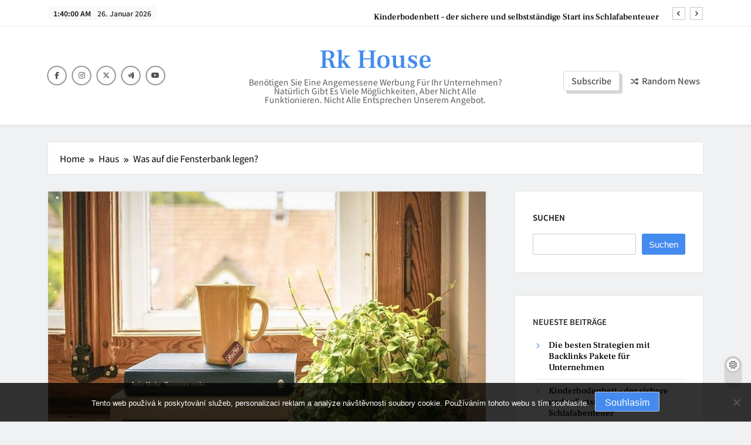

--- FILE ---
content_type: text/html; charset=UTF-8
request_url: https://www.rkhouse.de/was-auf-die-fensterbank-legen/
body_size: 16182
content:
<!doctype html>
<html lang="de">
<head>
	<meta charset="UTF-8">
	<meta name="viewport" content="width=device-width, initial-scale=1">
	<link rel="profile" href="https://gmpg.org/xfn/11">
	<meta name='robots' content='index, follow, max-image-preview:large, max-snippet:-1, max-video-preview:-1' />

	<!-- This site is optimized with the Yoast SEO plugin v26.8 - https://yoast.com/product/yoast-seo-wordpress/ -->
	<title>Was auf die Fensterbank legen?</title>
	<meta name="description" content="Fenster geben uns die Möglichkeit, das Haus zu beleuchten und nur das zu zeigen, was wir sehen wollen. 1. Eine Möglichkeit, den Raum unter ihnen zu nutzen, ist die Fensterbank, auf der Sie alles unterbringen können, was Ihnen einfällt: Blumen, Dekorationen und sogar Beleuchtung." />
	<link rel="canonical" href="https://www.rkhouse.de/was-auf-die-fensterbank-legen/" />
	<meta property="og:locale" content="de_DE" />
	<meta property="og:type" content="article" />
	<meta property="og:title" content="Was auf die Fensterbank legen?" />
	<meta property="og:description" content="Fenster geben uns die Möglichkeit, das Haus zu beleuchten und nur das zu zeigen, was wir sehen wollen. 1. Eine Möglichkeit, den Raum unter ihnen zu nutzen, ist die Fensterbank, auf der Sie alles unterbringen können, was Ihnen einfällt: Blumen, Dekorationen und sogar Beleuchtung." />
	<meta property="og:url" content="https://www.rkhouse.de/was-auf-die-fensterbank-legen/" />
	<meta property="og:site_name" content="Rk House" />
	<meta property="article:published_time" content="2023-03-25T00:42:58+00:00" />
	<meta name="twitter:card" content="summary_large_image" />
	<meta name="twitter:label1" content="Verfasst von" />
	<meta name="twitter:data1" content="" />
	<meta name="twitter:label2" content="Geschätzte Lesezeit" />
	<meta name="twitter:data2" content="2 Minuten" />
	<!-- / Yoast SEO plugin. -->


<style id='wp-img-auto-sizes-contain-inline-css'>
img:is([sizes=auto i],[sizes^="auto," i]){contain-intrinsic-size:3000px 1500px}
/*# sourceURL=wp-img-auto-sizes-contain-inline-css */
</style>
<style id='wp-block-library-inline-css'>
:root{--wp-block-synced-color:#7a00df;--wp-block-synced-color--rgb:122,0,223;--wp-bound-block-color:var(--wp-block-synced-color);--wp-editor-canvas-background:#ddd;--wp-admin-theme-color:#007cba;--wp-admin-theme-color--rgb:0,124,186;--wp-admin-theme-color-darker-10:#006ba1;--wp-admin-theme-color-darker-10--rgb:0,107,160.5;--wp-admin-theme-color-darker-20:#005a87;--wp-admin-theme-color-darker-20--rgb:0,90,135;--wp-admin-border-width-focus:2px}@media (min-resolution:192dpi){:root{--wp-admin-border-width-focus:1.5px}}.wp-element-button{cursor:pointer}:root .has-very-light-gray-background-color{background-color:#eee}:root .has-very-dark-gray-background-color{background-color:#313131}:root .has-very-light-gray-color{color:#eee}:root .has-very-dark-gray-color{color:#313131}:root .has-vivid-green-cyan-to-vivid-cyan-blue-gradient-background{background:linear-gradient(135deg,#00d084,#0693e3)}:root .has-purple-crush-gradient-background{background:linear-gradient(135deg,#34e2e4,#4721fb 50%,#ab1dfe)}:root .has-hazy-dawn-gradient-background{background:linear-gradient(135deg,#faaca8,#dad0ec)}:root .has-subdued-olive-gradient-background{background:linear-gradient(135deg,#fafae1,#67a671)}:root .has-atomic-cream-gradient-background{background:linear-gradient(135deg,#fdd79a,#004a59)}:root .has-nightshade-gradient-background{background:linear-gradient(135deg,#330968,#31cdcf)}:root .has-midnight-gradient-background{background:linear-gradient(135deg,#020381,#2874fc)}:root{--wp--preset--font-size--normal:16px;--wp--preset--font-size--huge:42px}.has-regular-font-size{font-size:1em}.has-larger-font-size{font-size:2.625em}.has-normal-font-size{font-size:var(--wp--preset--font-size--normal)}.has-huge-font-size{font-size:var(--wp--preset--font-size--huge)}.has-text-align-center{text-align:center}.has-text-align-left{text-align:left}.has-text-align-right{text-align:right}.has-fit-text{white-space:nowrap!important}#end-resizable-editor-section{display:none}.aligncenter{clear:both}.items-justified-left{justify-content:flex-start}.items-justified-center{justify-content:center}.items-justified-right{justify-content:flex-end}.items-justified-space-between{justify-content:space-between}.screen-reader-text{border:0;clip-path:inset(50%);height:1px;margin:-1px;overflow:hidden;padding:0;position:absolute;width:1px;word-wrap:normal!important}.screen-reader-text:focus{background-color:#ddd;clip-path:none;color:#444;display:block;font-size:1em;height:auto;left:5px;line-height:normal;padding:15px 23px 14px;text-decoration:none;top:5px;width:auto;z-index:100000}html :where(.has-border-color){border-style:solid}html :where([style*=border-top-color]){border-top-style:solid}html :where([style*=border-right-color]){border-right-style:solid}html :where([style*=border-bottom-color]){border-bottom-style:solid}html :where([style*=border-left-color]){border-left-style:solid}html :where([style*=border-width]){border-style:solid}html :where([style*=border-top-width]){border-top-style:solid}html :where([style*=border-right-width]){border-right-style:solid}html :where([style*=border-bottom-width]){border-bottom-style:solid}html :where([style*=border-left-width]){border-left-style:solid}html :where(img[class*=wp-image-]){height:auto;max-width:100%}:where(figure){margin:0 0 1em}html :where(.is-position-sticky){--wp-admin--admin-bar--position-offset:var(--wp-admin--admin-bar--height,0px)}@media screen and (max-width:600px){html :where(.is-position-sticky){--wp-admin--admin-bar--position-offset:0px}}

/*# sourceURL=wp-block-library-inline-css */
</style><style id='wp-block-archives-inline-css'>
.wp-block-archives{box-sizing:border-box}.wp-block-archives-dropdown label{display:block}
/*# sourceURL=https://www.rkhouse.de/wp-includes/blocks/archives/style.min.css */
</style>
<style id='wp-block-categories-inline-css'>
.wp-block-categories{box-sizing:border-box}.wp-block-categories.alignleft{margin-right:2em}.wp-block-categories.alignright{margin-left:2em}.wp-block-categories.wp-block-categories-dropdown.aligncenter{text-align:center}.wp-block-categories .wp-block-categories__label{display:block;width:100%}
/*# sourceURL=https://www.rkhouse.de/wp-includes/blocks/categories/style.min.css */
</style>
<style id='wp-block-heading-inline-css'>
h1:where(.wp-block-heading).has-background,h2:where(.wp-block-heading).has-background,h3:where(.wp-block-heading).has-background,h4:where(.wp-block-heading).has-background,h5:where(.wp-block-heading).has-background,h6:where(.wp-block-heading).has-background{padding:1.25em 2.375em}h1.has-text-align-left[style*=writing-mode]:where([style*=vertical-lr]),h1.has-text-align-right[style*=writing-mode]:where([style*=vertical-rl]),h2.has-text-align-left[style*=writing-mode]:where([style*=vertical-lr]),h2.has-text-align-right[style*=writing-mode]:where([style*=vertical-rl]),h3.has-text-align-left[style*=writing-mode]:where([style*=vertical-lr]),h3.has-text-align-right[style*=writing-mode]:where([style*=vertical-rl]),h4.has-text-align-left[style*=writing-mode]:where([style*=vertical-lr]),h4.has-text-align-right[style*=writing-mode]:where([style*=vertical-rl]),h5.has-text-align-left[style*=writing-mode]:where([style*=vertical-lr]),h5.has-text-align-right[style*=writing-mode]:where([style*=vertical-rl]),h6.has-text-align-left[style*=writing-mode]:where([style*=vertical-lr]),h6.has-text-align-right[style*=writing-mode]:where([style*=vertical-rl]){rotate:180deg}
/*# sourceURL=https://www.rkhouse.de/wp-includes/blocks/heading/style.min.css */
</style>
<style id='wp-block-latest-comments-inline-css'>
ol.wp-block-latest-comments{box-sizing:border-box;margin-left:0}:where(.wp-block-latest-comments:not([style*=line-height] .wp-block-latest-comments__comment)){line-height:1.1}:where(.wp-block-latest-comments:not([style*=line-height] .wp-block-latest-comments__comment-excerpt p)){line-height:1.8}.has-dates :where(.wp-block-latest-comments:not([style*=line-height])),.has-excerpts :where(.wp-block-latest-comments:not([style*=line-height])){line-height:1.5}.wp-block-latest-comments .wp-block-latest-comments{padding-left:0}.wp-block-latest-comments__comment{list-style:none;margin-bottom:1em}.has-avatars .wp-block-latest-comments__comment{list-style:none;min-height:2.25em}.has-avatars .wp-block-latest-comments__comment .wp-block-latest-comments__comment-excerpt,.has-avatars .wp-block-latest-comments__comment .wp-block-latest-comments__comment-meta{margin-left:3.25em}.wp-block-latest-comments__comment-excerpt p{font-size:.875em;margin:.36em 0 1.4em}.wp-block-latest-comments__comment-date{display:block;font-size:.75em}.wp-block-latest-comments .avatar,.wp-block-latest-comments__comment-avatar{border-radius:1.5em;display:block;float:left;height:2.5em;margin-right:.75em;width:2.5em}.wp-block-latest-comments[class*=-font-size] a,.wp-block-latest-comments[style*=font-size] a{font-size:inherit}
/*# sourceURL=https://www.rkhouse.de/wp-includes/blocks/latest-comments/style.min.css */
</style>
<style id='wp-block-latest-posts-inline-css'>
.wp-block-latest-posts{box-sizing:border-box}.wp-block-latest-posts.alignleft{margin-right:2em}.wp-block-latest-posts.alignright{margin-left:2em}.wp-block-latest-posts.wp-block-latest-posts__list{list-style:none}.wp-block-latest-posts.wp-block-latest-posts__list li{clear:both;overflow-wrap:break-word}.wp-block-latest-posts.is-grid{display:flex;flex-wrap:wrap}.wp-block-latest-posts.is-grid li{margin:0 1.25em 1.25em 0;width:100%}@media (min-width:600px){.wp-block-latest-posts.columns-2 li{width:calc(50% - .625em)}.wp-block-latest-posts.columns-2 li:nth-child(2n){margin-right:0}.wp-block-latest-posts.columns-3 li{width:calc(33.33333% - .83333em)}.wp-block-latest-posts.columns-3 li:nth-child(3n){margin-right:0}.wp-block-latest-posts.columns-4 li{width:calc(25% - .9375em)}.wp-block-latest-posts.columns-4 li:nth-child(4n){margin-right:0}.wp-block-latest-posts.columns-5 li{width:calc(20% - 1em)}.wp-block-latest-posts.columns-5 li:nth-child(5n){margin-right:0}.wp-block-latest-posts.columns-6 li{width:calc(16.66667% - 1.04167em)}.wp-block-latest-posts.columns-6 li:nth-child(6n){margin-right:0}}:root :where(.wp-block-latest-posts.is-grid){padding:0}:root :where(.wp-block-latest-posts.wp-block-latest-posts__list){padding-left:0}.wp-block-latest-posts__post-author,.wp-block-latest-posts__post-date{display:block;font-size:.8125em}.wp-block-latest-posts__post-excerpt,.wp-block-latest-posts__post-full-content{margin-bottom:1em;margin-top:.5em}.wp-block-latest-posts__featured-image a{display:inline-block}.wp-block-latest-posts__featured-image img{height:auto;max-width:100%;width:auto}.wp-block-latest-posts__featured-image.alignleft{float:left;margin-right:1em}.wp-block-latest-posts__featured-image.alignright{float:right;margin-left:1em}.wp-block-latest-posts__featured-image.aligncenter{margin-bottom:1em;text-align:center}
/*# sourceURL=https://www.rkhouse.de/wp-includes/blocks/latest-posts/style.min.css */
</style>
<style id='wp-block-search-inline-css'>
.wp-block-search__button{margin-left:10px;word-break:normal}.wp-block-search__button.has-icon{line-height:0}.wp-block-search__button svg{height:1.25em;min-height:24px;min-width:24px;width:1.25em;fill:currentColor;vertical-align:text-bottom}:where(.wp-block-search__button){border:1px solid #ccc;padding:6px 10px}.wp-block-search__inside-wrapper{display:flex;flex:auto;flex-wrap:nowrap;max-width:100%}.wp-block-search__label{width:100%}.wp-block-search.wp-block-search__button-only .wp-block-search__button{box-sizing:border-box;display:flex;flex-shrink:0;justify-content:center;margin-left:0;max-width:100%}.wp-block-search.wp-block-search__button-only .wp-block-search__inside-wrapper{min-width:0!important;transition-property:width}.wp-block-search.wp-block-search__button-only .wp-block-search__input{flex-basis:100%;transition-duration:.3s}.wp-block-search.wp-block-search__button-only.wp-block-search__searchfield-hidden,.wp-block-search.wp-block-search__button-only.wp-block-search__searchfield-hidden .wp-block-search__inside-wrapper{overflow:hidden}.wp-block-search.wp-block-search__button-only.wp-block-search__searchfield-hidden .wp-block-search__input{border-left-width:0!important;border-right-width:0!important;flex-basis:0;flex-grow:0;margin:0;min-width:0!important;padding-left:0!important;padding-right:0!important;width:0!important}:where(.wp-block-search__input){appearance:none;border:1px solid #949494;flex-grow:1;font-family:inherit;font-size:inherit;font-style:inherit;font-weight:inherit;letter-spacing:inherit;line-height:inherit;margin-left:0;margin-right:0;min-width:3rem;padding:8px;text-decoration:unset!important;text-transform:inherit}:where(.wp-block-search__button-inside .wp-block-search__inside-wrapper){background-color:#fff;border:1px solid #949494;box-sizing:border-box;padding:4px}:where(.wp-block-search__button-inside .wp-block-search__inside-wrapper) .wp-block-search__input{border:none;border-radius:0;padding:0 4px}:where(.wp-block-search__button-inside .wp-block-search__inside-wrapper) .wp-block-search__input:focus{outline:none}:where(.wp-block-search__button-inside .wp-block-search__inside-wrapper) :where(.wp-block-search__button){padding:4px 8px}.wp-block-search.aligncenter .wp-block-search__inside-wrapper{margin:auto}.wp-block[data-align=right] .wp-block-search.wp-block-search__button-only .wp-block-search__inside-wrapper{float:right}
/*# sourceURL=https://www.rkhouse.de/wp-includes/blocks/search/style.min.css */
</style>
<style id='wp-block-group-inline-css'>
.wp-block-group{box-sizing:border-box}:where(.wp-block-group.wp-block-group-is-layout-constrained){position:relative}
/*# sourceURL=https://www.rkhouse.de/wp-includes/blocks/group/style.min.css */
</style>
<style id='global-styles-inline-css'>
:root{--wp--preset--aspect-ratio--square: 1;--wp--preset--aspect-ratio--4-3: 4/3;--wp--preset--aspect-ratio--3-4: 3/4;--wp--preset--aspect-ratio--3-2: 3/2;--wp--preset--aspect-ratio--2-3: 2/3;--wp--preset--aspect-ratio--16-9: 16/9;--wp--preset--aspect-ratio--9-16: 9/16;--wp--preset--color--black: #000000;--wp--preset--color--cyan-bluish-gray: #abb8c3;--wp--preset--color--white: #ffffff;--wp--preset--color--pale-pink: #f78da7;--wp--preset--color--vivid-red: #cf2e2e;--wp--preset--color--luminous-vivid-orange: #ff6900;--wp--preset--color--luminous-vivid-amber: #fcb900;--wp--preset--color--light-green-cyan: #7bdcb5;--wp--preset--color--vivid-green-cyan: #00d084;--wp--preset--color--pale-cyan-blue: #8ed1fc;--wp--preset--color--vivid-cyan-blue: #0693e3;--wp--preset--color--vivid-purple: #9b51e0;--wp--preset--gradient--vivid-cyan-blue-to-vivid-purple: linear-gradient(135deg,rgb(6,147,227) 0%,rgb(155,81,224) 100%);--wp--preset--gradient--light-green-cyan-to-vivid-green-cyan: linear-gradient(135deg,rgb(122,220,180) 0%,rgb(0,208,130) 100%);--wp--preset--gradient--luminous-vivid-amber-to-luminous-vivid-orange: linear-gradient(135deg,rgb(252,185,0) 0%,rgb(255,105,0) 100%);--wp--preset--gradient--luminous-vivid-orange-to-vivid-red: linear-gradient(135deg,rgb(255,105,0) 0%,rgb(207,46,46) 100%);--wp--preset--gradient--very-light-gray-to-cyan-bluish-gray: linear-gradient(135deg,rgb(238,238,238) 0%,rgb(169,184,195) 100%);--wp--preset--gradient--cool-to-warm-spectrum: linear-gradient(135deg,rgb(74,234,220) 0%,rgb(151,120,209) 20%,rgb(207,42,186) 40%,rgb(238,44,130) 60%,rgb(251,105,98) 80%,rgb(254,248,76) 100%);--wp--preset--gradient--blush-light-purple: linear-gradient(135deg,rgb(255,206,236) 0%,rgb(152,150,240) 100%);--wp--preset--gradient--blush-bordeaux: linear-gradient(135deg,rgb(254,205,165) 0%,rgb(254,45,45) 50%,rgb(107,0,62) 100%);--wp--preset--gradient--luminous-dusk: linear-gradient(135deg,rgb(255,203,112) 0%,rgb(199,81,192) 50%,rgb(65,88,208) 100%);--wp--preset--gradient--pale-ocean: linear-gradient(135deg,rgb(255,245,203) 0%,rgb(182,227,212) 50%,rgb(51,167,181) 100%);--wp--preset--gradient--electric-grass: linear-gradient(135deg,rgb(202,248,128) 0%,rgb(113,206,126) 100%);--wp--preset--gradient--midnight: linear-gradient(135deg,rgb(2,3,129) 0%,rgb(40,116,252) 100%);--wp--preset--font-size--small: 13px;--wp--preset--font-size--medium: 20px;--wp--preset--font-size--large: 36px;--wp--preset--font-size--x-large: 42px;--wp--preset--spacing--20: 0.44rem;--wp--preset--spacing--30: 0.67rem;--wp--preset--spacing--40: 1rem;--wp--preset--spacing--50: 1.5rem;--wp--preset--spacing--60: 2.25rem;--wp--preset--spacing--70: 3.38rem;--wp--preset--spacing--80: 5.06rem;--wp--preset--shadow--natural: 6px 6px 9px rgba(0, 0, 0, 0.2);--wp--preset--shadow--deep: 12px 12px 50px rgba(0, 0, 0, 0.4);--wp--preset--shadow--sharp: 6px 6px 0px rgba(0, 0, 0, 0.2);--wp--preset--shadow--outlined: 6px 6px 0px -3px rgb(255, 255, 255), 6px 6px rgb(0, 0, 0);--wp--preset--shadow--crisp: 6px 6px 0px rgb(0, 0, 0);}:where(.is-layout-flex){gap: 0.5em;}:where(.is-layout-grid){gap: 0.5em;}body .is-layout-flex{display: flex;}.is-layout-flex{flex-wrap: wrap;align-items: center;}.is-layout-flex > :is(*, div){margin: 0;}body .is-layout-grid{display: grid;}.is-layout-grid > :is(*, div){margin: 0;}:where(.wp-block-columns.is-layout-flex){gap: 2em;}:where(.wp-block-columns.is-layout-grid){gap: 2em;}:where(.wp-block-post-template.is-layout-flex){gap: 1.25em;}:where(.wp-block-post-template.is-layout-grid){gap: 1.25em;}.has-black-color{color: var(--wp--preset--color--black) !important;}.has-cyan-bluish-gray-color{color: var(--wp--preset--color--cyan-bluish-gray) !important;}.has-white-color{color: var(--wp--preset--color--white) !important;}.has-pale-pink-color{color: var(--wp--preset--color--pale-pink) !important;}.has-vivid-red-color{color: var(--wp--preset--color--vivid-red) !important;}.has-luminous-vivid-orange-color{color: var(--wp--preset--color--luminous-vivid-orange) !important;}.has-luminous-vivid-amber-color{color: var(--wp--preset--color--luminous-vivid-amber) !important;}.has-light-green-cyan-color{color: var(--wp--preset--color--light-green-cyan) !important;}.has-vivid-green-cyan-color{color: var(--wp--preset--color--vivid-green-cyan) !important;}.has-pale-cyan-blue-color{color: var(--wp--preset--color--pale-cyan-blue) !important;}.has-vivid-cyan-blue-color{color: var(--wp--preset--color--vivid-cyan-blue) !important;}.has-vivid-purple-color{color: var(--wp--preset--color--vivid-purple) !important;}.has-black-background-color{background-color: var(--wp--preset--color--black) !important;}.has-cyan-bluish-gray-background-color{background-color: var(--wp--preset--color--cyan-bluish-gray) !important;}.has-white-background-color{background-color: var(--wp--preset--color--white) !important;}.has-pale-pink-background-color{background-color: var(--wp--preset--color--pale-pink) !important;}.has-vivid-red-background-color{background-color: var(--wp--preset--color--vivid-red) !important;}.has-luminous-vivid-orange-background-color{background-color: var(--wp--preset--color--luminous-vivid-orange) !important;}.has-luminous-vivid-amber-background-color{background-color: var(--wp--preset--color--luminous-vivid-amber) !important;}.has-light-green-cyan-background-color{background-color: var(--wp--preset--color--light-green-cyan) !important;}.has-vivid-green-cyan-background-color{background-color: var(--wp--preset--color--vivid-green-cyan) !important;}.has-pale-cyan-blue-background-color{background-color: var(--wp--preset--color--pale-cyan-blue) !important;}.has-vivid-cyan-blue-background-color{background-color: var(--wp--preset--color--vivid-cyan-blue) !important;}.has-vivid-purple-background-color{background-color: var(--wp--preset--color--vivid-purple) !important;}.has-black-border-color{border-color: var(--wp--preset--color--black) !important;}.has-cyan-bluish-gray-border-color{border-color: var(--wp--preset--color--cyan-bluish-gray) !important;}.has-white-border-color{border-color: var(--wp--preset--color--white) !important;}.has-pale-pink-border-color{border-color: var(--wp--preset--color--pale-pink) !important;}.has-vivid-red-border-color{border-color: var(--wp--preset--color--vivid-red) !important;}.has-luminous-vivid-orange-border-color{border-color: var(--wp--preset--color--luminous-vivid-orange) !important;}.has-luminous-vivid-amber-border-color{border-color: var(--wp--preset--color--luminous-vivid-amber) !important;}.has-light-green-cyan-border-color{border-color: var(--wp--preset--color--light-green-cyan) !important;}.has-vivid-green-cyan-border-color{border-color: var(--wp--preset--color--vivid-green-cyan) !important;}.has-pale-cyan-blue-border-color{border-color: var(--wp--preset--color--pale-cyan-blue) !important;}.has-vivid-cyan-blue-border-color{border-color: var(--wp--preset--color--vivid-cyan-blue) !important;}.has-vivid-purple-border-color{border-color: var(--wp--preset--color--vivid-purple) !important;}.has-vivid-cyan-blue-to-vivid-purple-gradient-background{background: var(--wp--preset--gradient--vivid-cyan-blue-to-vivid-purple) !important;}.has-light-green-cyan-to-vivid-green-cyan-gradient-background{background: var(--wp--preset--gradient--light-green-cyan-to-vivid-green-cyan) !important;}.has-luminous-vivid-amber-to-luminous-vivid-orange-gradient-background{background: var(--wp--preset--gradient--luminous-vivid-amber-to-luminous-vivid-orange) !important;}.has-luminous-vivid-orange-to-vivid-red-gradient-background{background: var(--wp--preset--gradient--luminous-vivid-orange-to-vivid-red) !important;}.has-very-light-gray-to-cyan-bluish-gray-gradient-background{background: var(--wp--preset--gradient--very-light-gray-to-cyan-bluish-gray) !important;}.has-cool-to-warm-spectrum-gradient-background{background: var(--wp--preset--gradient--cool-to-warm-spectrum) !important;}.has-blush-light-purple-gradient-background{background: var(--wp--preset--gradient--blush-light-purple) !important;}.has-blush-bordeaux-gradient-background{background: var(--wp--preset--gradient--blush-bordeaux) !important;}.has-luminous-dusk-gradient-background{background: var(--wp--preset--gradient--luminous-dusk) !important;}.has-pale-ocean-gradient-background{background: var(--wp--preset--gradient--pale-ocean) !important;}.has-electric-grass-gradient-background{background: var(--wp--preset--gradient--electric-grass) !important;}.has-midnight-gradient-background{background: var(--wp--preset--gradient--midnight) !important;}.has-small-font-size{font-size: var(--wp--preset--font-size--small) !important;}.has-medium-font-size{font-size: var(--wp--preset--font-size--medium) !important;}.has-large-font-size{font-size: var(--wp--preset--font-size--large) !important;}.has-x-large-font-size{font-size: var(--wp--preset--font-size--x-large) !important;}
/*# sourceURL=global-styles-inline-css */
</style>

<style id='classic-theme-styles-inline-css'>
/*! This file is auto-generated */
.wp-block-button__link{color:#fff;background-color:#32373c;border-radius:9999px;box-shadow:none;text-decoration:none;padding:calc(.667em + 2px) calc(1.333em + 2px);font-size:1.125em}.wp-block-file__button{background:#32373c;color:#fff;text-decoration:none}
/*# sourceURL=/wp-includes/css/classic-themes.min.css */
</style>
<link rel='stylesheet' id='cookie-notice-front-css' href='https://www.rkhouse.de/wp-content/plugins/cookie-notice/css/front.min.css?ver=2.5.11' media='all' />
<link rel='stylesheet' id='kk-star-ratings-css' href='https://www.rkhouse.de/wp-content/plugins/kk-star-ratings/src/core/public/css/kk-star-ratings.min.css?ver=5.4.10.3' media='all' />
<link rel='stylesheet' id='fontawesome-css' href='https://www.rkhouse.de/wp-content/themes/newsis/assets/lib/fontawesome/css/all.min.css?ver=6.5.1' media='all' />
<link rel='stylesheet' id='slick-css' href='https://www.rkhouse.de/wp-content/themes/newsis/assets/lib/slick/slick.css?ver=1.8.1' media='all' />
<link rel='stylesheet' id='magnific-popup-css' href='https://www.rkhouse.de/wp-content/themes/newsis/assets/lib/magnific-popup/magnific-popup.css?ver=1.1.0' media='all' />
<link rel='stylesheet' id='newsis-typo-fonts-css' href='https://www.rkhouse.de/wp-content/fonts/1981e3bb12a0ce751f8bc60cc12712a9.css' media='all' />
<link rel='stylesheet' id='newsis-style-css' href='https://www.rkhouse.de/wp-content/themes/newsis/style.css?ver=1.0.7' media='all' />
<style id='newsis-style-inline-css'>
body.newsis_font_typography{ --newsis-global-preset-color-1: #64748b;}
 body.newsis_font_typography{ --newsis-global-preset-color-2: #27272a;}
 body.newsis_font_typography{ --newsis-global-preset-color-3: #ef4444;}
 body.newsis_font_typography{ --newsis-global-preset-color-4: #eab308;}
 body.newsis_font_typography{ --newsis-global-preset-color-5: #84cc16;}
 body.newsis_font_typography{ --newsis-global-preset-color-6: #22c55e;}
 body.newsis_font_typography{ --newsis-global-preset-color-7: #06b6d4;}
 body.newsis_font_typography{ --newsis-global-preset-color-8: #0284c7;}
 body.newsis_font_typography{ --newsis-global-preset-color-9: #6366f1;}
 body.newsis_font_typography{ --newsis-global-preset-color-10: #84cc16;}
 body.newsis_font_typography{ --newsis-global-preset-color-11: #a855f7;}
 body.newsis_font_typography{ --newsis-global-preset-color-12: #f43f5e;}
 body.newsis_font_typography{ --newsis-global-preset-gradient-color-1: linear-gradient( 135deg, #485563 10%, #29323c 100%);}
 body.newsis_font_typography{ --newsis-global-preset-gradient-color-2: linear-gradient( 135deg, #FF512F 10%, #F09819 100%);}
 body.newsis_font_typography{ --newsis-global-preset-gradient-color-3: linear-gradient( 135deg, #00416A 10%, #E4E5E6 100%);}
 body.newsis_font_typography{ --newsis-global-preset-gradient-color-4: linear-gradient( 135deg, #CE9FFC 10%, #7367F0 100%);}
 body.newsis_font_typography{ --newsis-global-preset-gradient-color-5: linear-gradient( 135deg, #90F7EC 10%, #32CCBC 100%);}
 body.newsis_font_typography{ --newsis-global-preset-gradient-color-6: linear-gradient( 135deg, #81FBB8 10%, #28C76F 100%);}
 body.newsis_font_typography{ --newsis-global-preset-gradient-color-7: linear-gradient( 135deg, #EB3349 10%, #F45C43 100%);}
 body.newsis_font_typography{ --newsis-global-preset-gradient-color-8: linear-gradient( 135deg, #FFF720 10%, #3CD500 100%);}
 body.newsis_font_typography{ --newsis-global-preset-gradient-color-9: linear-gradient( 135deg, #FF96F9 10%, #C32BAC 100%);}
 body.newsis_font_typography{ --newsis-global-preset-gradient-color-10: linear-gradient( 135deg, #69FF97 10%, #00E4FF 100%);}
 body.newsis_font_typography{ --newsis-global-preset-gradient-color-11: linear-gradient( 135deg, #3C8CE7 10%, #00EAFF 100%);}
 body.newsis_font_typography{ --newsis-global-preset-gradient-color-12: linear-gradient( 135deg, #FF7AF5 10%, #513162 100%);}
.newsis_font_typography { --header-padding: 30px;}
 .newsis_font_typography { --header-padding-tablet: 20px;}
 .newsis_font_typography { --header-padding-smartphone: 20px;}
.newsis_font_typography { --full-width-padding-top: 30px;}
 .newsis_font_typography { --full-width-padding-top-tablet: 30px;}
 .newsis_font_typography { --full-width-padding-top-smartphone: 30px;}
.newsis_font_typography { --leftc_rights-padding-top: 30px;}
 .newsis_font_typography { --leftc_rights-padding-top-tablet: 30px;}
 .newsis_font_typography { --leftc_rights-padding-top-smartphone: 30px;}
.newsis_font_typography { --lefts_rightc-padding-top: 30px;}
 .newsis_font_typography { --lefts_rightc-padding-top-tablet: 30px;}
 .newsis_font_typography { --lefts_rightc-padding-top-smartphone: 30px;}
.newsis_font_typography { --bottom-full-width-padding-top: 30px;}
 .newsis_font_typography { --bottom-full-width-padding-top-tablet: 30px;}
 .newsis_font_typography { --bottom-full-width-padding-top-smartphone: 30px;}
.newsis_font_typography { --archive-padding-top: 30px;}
 .newsis_font_typography { --archive-padding-top-tablet: 30px;}
 .newsis_font_typography { --archive-padding-top-smartphone: 30px;}
.newsis_font_typography { --footer-padding-top: 35px;}
 .newsis_font_typography { --footer-padding-top-tablet: 35px;}
 .newsis_font_typography { --footer-padding-top-smartphone: 35px;}
.newsis_font_typography { --full-width-padding-bottom: 30px;}
 .newsis_font_typography { --full-width-padding-bottom-tablet: 30px;}
 .newsis_font_typography { --full-width-padding-bottom-smartphone: 30px;}
.newsis_font_typography { --leftc_rights-padding-bottom: 30px;}
 .newsis_font_typography { --leftc_rights-padding-bottom-tablet: 30px;}
 .newsis_font_typography { --leftc_rights-padding-bottom-smartphone: 30px;}
.newsis_font_typography { --lefts_rightc-padding-bottom: 30px;}
 .newsis_font_typography { --lefts_rightc-padding-bottom-tablet: 30px;}
 .newsis_font_typography { --lefts_rightc-padding-bottom-smartphone: 30px;}
.newsis_font_typography { --bottom-full-width-padding-bottom: 30px;}
 .newsis_font_typography { --bottom-full-width-padding-bottom-tablet: 30px;}
 .newsis_font_typography { --bottom-full-width-padding-bottom-smartphone: 30px;}
.newsis_font_typography { --archive-padding-bottom: 30px;}
 .newsis_font_typography { --archive-padding-bottom-tablet: 30px;}
 .newsis_font_typography { --archive-padding-bottom-smartphone: 30px;}
.newsis_font_typography { --footer-padding-bottom: 35px;}
 .newsis_font_typography { --footer-padding-bottom-tablet: 35px;}
 .newsis_font_typography { --footer-padding-bottom-smartphone: 35px;}
.newsis_main_body .site-header.layout--default .top-header{ background: #ffff}
.newsis_main_body .site-header.layout--default .menu-section .row, .newsis_main_body .site-header.layout--three .header-smh-button-wrap{ background: #000}
.newsis_font_typography { --site-title-family : Frank Ruhl Libre; }
.newsis_font_typography { --site-title-weight : 500; }
.newsis_font_typography { --site-title-texttransform : unset; }
.newsis_font_typography { --site-title-textdecoration : none; }
.newsis_font_typography { --site-title-size : 45px; }
.newsis_font_typography { --site-title-size-tab : 43px; }
.newsis_font_typography { --site-title-size-mobile : 40px; }
.newsis_font_typography { --site-title-lineheight : 45px; }
.newsis_font_typography { --site-title-lineheight-tab : 42px; }
.newsis_font_typography { --site-title-lineheight-mobile : 40px; }
.newsis_font_typography { --site-title-letterspacing : 0px; }
.newsis_font_typography { --site-title-letterspacing-tab : 0px; }
.newsis_font_typography { --site-title-letterspacing-mobile : 0px; }
.newsis_font_typography { --site-tagline-family : Noto Sans JP; }
.newsis_font_typography { --site-tagline-weight : 400; }
.newsis_font_typography { --site-tagline-texttransform : capitalize; }
.newsis_font_typography { --site-tagline-textdecoration : none; }
.newsis_font_typography { --site-tagline-size : 14px; }
.newsis_font_typography { --site-tagline-size-tab : 14px; }
.newsis_font_typography { --site-tagline-size-mobile : 14px; }
.newsis_font_typography { --site-tagline-lineheight : 15px; }
.newsis_font_typography { --site-tagline-lineheight-tab : 15px; }
.newsis_font_typography { --site-tagline-lineheight-mobile : 15px; }
.newsis_font_typography { --site-tagline-letterspacing : 0px; }
.newsis_font_typography { --site-tagline-letterspacing-tab : 0px; }
.newsis_font_typography { --site-tagline-letterspacing-mobile : 0px; }
.newsis_font_typography { --block-title-family : Noto Sans JP; }
.newsis_font_typography { --block-title-weight : 500; }
.newsis_font_typography { --block-title-texttransform : uppercase; }
.newsis_font_typography { --block-title-textdecoration : none; }
.newsis_font_typography { --block-title-size : 17px; }
.newsis_font_typography { --block-title-size-tab : 13px; }
.newsis_font_typography { --block-title-size-mobile : 13px; }
.newsis_font_typography { --block-title-lineheight : 30px; }
.newsis_font_typography { --block-title-lineheight-tab : 30px; }
.newsis_font_typography { --block-title-lineheight-mobile : 30px; }
.newsis_font_typography { --block-title-letterspacing : 0px; }
.newsis_font_typography { --block-title-letterspacing-tab : 0px; }
.newsis_font_typography { --block-title-letterspacing-mobile : 0px; }
.newsis_font_typography { --post-title-family : Frank Ruhl Libre; }
.newsis_font_typography { --post-title-weight : 500; }
.newsis_font_typography { --post-title-texttransform : unset; }
.newsis_font_typography { --post-title-textdecoration : none; }
.newsis_font_typography { --post-title-size : 22px; }
.newsis_font_typography { --post-title-size-tab : 18px; }
.newsis_font_typography { --post-title-size-mobile : 15px; }
.newsis_font_typography { --post-title-lineheight : 24px; }
.newsis_font_typography { --post-title-lineheight-tab : 30px; }
.newsis_font_typography { --post-title-lineheight-mobile : 26px; }
.newsis_font_typography { --post-title-letterspacing : 0px; }
.newsis_font_typography { --post-title-letterspacing-tab : 0px; }
.newsis_font_typography { --post-title-letterspacing-mobile : 0px; }
.newsis_font_typography { --meta-family : Noto Sans JP; }
.newsis_font_typography { --meta-weight : 400; }
.newsis_font_typography { --meta-texttransform : uppercase; }
.newsis_font_typography { --meta-textdecoration : none; }
.newsis_font_typography { --meta-size : 14px; }
.newsis_font_typography { --meta-size-tab : 12px; }
.newsis_font_typography { --meta-size-mobile : 11px; }
.newsis_font_typography { --meta-lineheight : 16px; }
.newsis_font_typography { --meta-lineheight-tab : 16px; }
.newsis_font_typography { --meta-lineheight-mobile : 16px; }
.newsis_font_typography { --meta-letterspacing : 0px; }
.newsis_font_typography { --meta-letterspacing-tab : 0px; }
.newsis_font_typography { --meta-letterspacing-mobile : 0px; }
.newsis_font_typography { --content-family : Noto Sans JP; }
.newsis_font_typography { --content-weight : 300; }
.newsis_font_typography { --content-texttransform : unset; }
.newsis_font_typography { --content-textdecoration : none; }
.newsis_font_typography { --content-size : 15px; }
.newsis_font_typography { --content-size-tab : 15px; }
.newsis_font_typography { --content-size-mobile : 15px; }
.newsis_font_typography { --content-lineheight : 24px; }
.newsis_font_typography { --content-lineheight-tab : 24px; }
.newsis_font_typography { --content-lineheight-mobile : 24px; }
.newsis_font_typography { --content-letterspacing : 0px; }
.newsis_font_typography { --content-letterspacing-tab : 0px; }
.newsis_font_typography { --content-letterspacing-mobile : 0px; }
.newsis_font_typography { --menu-family : Noto Sans JP; }
.newsis_font_typography { --menu-weight : 500; }
.newsis_font_typography { --menu-texttransform : capitalize; }
.newsis_font_typography { --menu-textdecoration : none; }
.newsis_font_typography { --menu-size : 16px; }
.newsis_font_typography { --menu-size-tab : 16px; }
.newsis_font_typography { --menu-size-mobile : 16px; }
.newsis_font_typography { --menu-lineheight : 24px; }
.newsis_font_typography { --menu-lineheight-tab : 24px; }
.newsis_font_typography { --menu-lineheight-mobile : 24px; }
.newsis_font_typography { --menu-letterspacing : 0px; }
.newsis_font_typography { --menu-letterspacing-tab : 0px; }
.newsis_font_typography { --menu-letterspacing-mobile : 0px; }
.newsis_font_typography { --submenu-family : Noto Sans JP; }
.newsis_font_typography { --submenu-weight : 500; }
.newsis_font_typography { --submenu-texttransform : capitalize; }
.newsis_font_typography { --submenu-textdecoration : none; }
.newsis_font_typography { --submenu-size : 14px; }
.newsis_font_typography { --submenu-size-tab : 14px; }
.newsis_font_typography { --submenu-size-mobile : 14px; }
.newsis_font_typography { --submenu-lineheight : 24px; }
.newsis_font_typography { --submenu-lineheight-tab : 24px; }
.newsis_font_typography { --submenu-lineheight-mobile : 24px; }
.newsis_font_typography { --submenu-letterspacing : 0px; }
.newsis_font_typography { --submenu-letterspacing-tab : 0px; }
.newsis_font_typography { --submenu-letterspacing-mobile : 0px; }
.newsis_font_typography { --custom-btn-family : Noto Sans JP; }
.newsis_font_typography { --custom-btn-weight : 500; }
.newsis_font_typography { --custom-btn-texttransform : unset; }
.newsis_font_typography { --custom-btn-textdecoration : none; }
.newsis_font_typography { --custom-btn-size : 13px; }
.newsis_font_typography { --custom-btn-size-tab : 13px; }
.newsis_font_typography { --custom-btn-size-mobile : 13px; }
.newsis_font_typography { --custom-btn-lineheight : 30px; }
.newsis_font_typography { --custom-btn-lineheight-tab : 30px; }
.newsis_font_typography { --custom-btn-lineheight-mobile : 30px; }
.newsis_font_typography { --custom-btn-letterspacing : 0px; }
.newsis_font_typography { --custom-btn-letterspacing-tab : 0px; }
.newsis_font_typography { --custom-btn-letterspacing-mobile : 0px; }
.newsis_font_typography { --post-link-btn-family : Noto Sans JP; }
.newsis_font_typography { --post-link-btn-weight : 500; }
.newsis_font_typography { --post-link-btn-texttransform : unset; }
.newsis_font_typography { --post-link-btn-textdecoration : none; }
.newsis_font_typography { --post-link-btn-size : 14px; }
.newsis_font_typography { --post-link-btn-size-tab : 14px; }
.newsis_font_typography { --post-link-btn-size-mobile : 14px; }
.newsis_font_typography { --post-link-btn-lineheight : 21px; }
.newsis_font_typography { --post-link-btn-lineheight-tab : 21px; }
.newsis_font_typography { --post-link-btn-lineheight-mobile : 21px; }
.newsis_font_typography { --post-link-btn-letterspacing : 0px; }
.newsis_font_typography { --post-link-btn-letterspacing-tab : 0px; }
.newsis_font_typography { --post-link-btn-letterspacing-mobile : 0px; }
.newsis_font_typography { --single-title-family : Frank Ruhl Libre; }
.newsis_font_typography { --single-title-weight : 700; }
.newsis_font_typography { --single-title-texttransform : unset; }
.newsis_font_typography { --single-title-textdecoration : none; }
.newsis_font_typography { --single-title-size : 32px; }
.newsis_font_typography { --single-title-size-tab : 32px; }
.newsis_font_typography { --single-title-size-mobile : 30px; }
.newsis_font_typography { --single-title-lineheight : 40px; }
.newsis_font_typography { --single-title-lineheight-tab : 40px; }
.newsis_font_typography { --single-title-lineheight-mobile : 35px; }
.newsis_font_typography { --single-title-letterspacing : 0px; }
.newsis_font_typography { --single-title-letterspacing-tab : 0px; }
.newsis_font_typography { --single-title-letterspacing-mobile : 0px; }
.newsis_font_typography { --single-meta-family : Noto Sans JP; }
.newsis_font_typography { --single-meta-weight : 500; }
.newsis_font_typography { --single-meta-texttransform : capitalize; }
.newsis_font_typography { --single-meta-textdecoration : none; }
.newsis_font_typography { --single-meta-size : 13px; }
.newsis_font_typography { --single-meta-size-tab : 13px; }
.newsis_font_typography { --single-meta-size-mobile : 13px; }
.newsis_font_typography { --single-meta-lineheight : 18px; }
.newsis_font_typography { --single-meta-lineheight-tab : 18px; }
.newsis_font_typography { --single-meta-lineheight-mobile : 18px; }
.newsis_font_typography { --single-meta-letterspacing : 0px; }
.newsis_font_typography { --single-meta-letterspacing-tab : 0px; }
.newsis_font_typography { --single-meta-letterspacing-mobile : 0px; }
.newsis_font_typography { --single-content-family : Noto Sans JP; }
.newsis_font_typography { --single-content-weight : 300; }
.newsis_font_typography { --single-content-texttransform : unset; }
.newsis_font_typography { --single-content-textdecoration : none; }
.newsis_font_typography { --single-content-size : 16px; }
.newsis_font_typography { --single-content-size-tab : 16px; }
.newsis_font_typography { --single-content-size-mobile : 16px; }
.newsis_font_typography { --single-content-lineheight : 30px; }
.newsis_font_typography { --single-content-lineheight-tab : 30px; }
.newsis_font_typography { --single-content-lineheight-mobile : 30px; }
.newsis_font_typography { --single-content-letterspacing : 0px; }
.newsis_font_typography { --single-content-letterspacing-tab : 0px; }
.newsis_font_typography { --single-content-letterspacing-mobile : 0px; }
.newsis_font_typography { --single-content-h1-family : Frank Ruhl Libre; }
.newsis_font_typography { --single-content-h1-weight : 700; }
.newsis_font_typography { --single-content-h1-texttransform : capitalize; }
.newsis_font_typography { --single-content-h1-textdecoration : none; }
.newsis_font_typography { --single-content-h1-size : 32px; }
.newsis_font_typography { --single-content-h1-size-tab : 16px; }
.newsis_font_typography { --single-content-h1-size-mobile : 16px; }
.newsis_font_typography { --single-content-h1-lineheight : 46px; }
.newsis_font_typography { --single-content-h1-lineheight-tab : 22px; }
.newsis_font_typography { --single-content-h1-lineheight-mobile : 22px; }
.newsis_font_typography { --single-content-h1-letterspacing : 0px; }
.newsis_font_typography { --single-content-h1-letterspacing-tab : 0px; }
.newsis_font_typography { --single-content-h1-letterspacing-mobile : 0px; }
.newsis_font_typography { --single-content-h2-family : Frank Ruhl Libre; }
.newsis_font_typography { --single-content-h2-weight : 700; }
.newsis_font_typography { --single-content-h2-texttransform : capitalize; }
.newsis_font_typography { --single-content-h2-textdecoration : none; }
.newsis_font_typography { --single-content-h2-size : 26px; }
.newsis_font_typography { --single-content-h2-size-tab : 16px; }
.newsis_font_typography { --single-content-h2-size-mobile : 16px; }
.newsis_font_typography { --single-content-h2-lineheight : 38px; }
.newsis_font_typography { --single-content-h2-lineheight-tab : 22px; }
.newsis_font_typography { --single-content-h2-lineheight-mobile : 22px; }
.newsis_font_typography { --single-content-h2-letterspacing : 0px; }
.newsis_font_typography { --single-content-h2-letterspacing-tab : 0px; }
.newsis_font_typography { --single-content-h2-letterspacing-mobile : 0px; }
.newsis_font_typography { --single-content-h3-family : Frank Ruhl Libre; }
.newsis_font_typography { --single-content-h3-weight : 700; }
.newsis_font_typography { --single-content-h3-texttransform : capitalize; }
.newsis_font_typography { --single-content-h3-textdecoration : none; }
.newsis_font_typography { --single-content-h3-size : 19px; }
.newsis_font_typography { --single-content-h3-size-tab : 16px; }
.newsis_font_typography { --single-content-h3-size-mobile : 16px; }
.newsis_font_typography { --single-content-h3-lineheight : 27px; }
.newsis_font_typography { --single-content-h3-lineheight-tab : 22px; }
.newsis_font_typography { --single-content-h3-lineheight-mobile : 22px; }
.newsis_font_typography { --single-content-h3-letterspacing : 0px; }
.newsis_font_typography { --single-content-h3-letterspacing-tab : 0px; }
.newsis_font_typography { --single-content-h3-letterspacing-mobile : 0px; }
.newsis_font_typography { --single-content-h4-family : Frank Ruhl Libre; }
.newsis_font_typography { --single-content-h4-weight : 700; }
.newsis_font_typography { --single-content-h4-texttransform : capitalize; }
.newsis_font_typography { --single-content-h4-textdecoration : none; }
.newsis_font_typography { --single-content-h4-size : 17px; }
.newsis_font_typography { --single-content-h4-size-tab : 16px; }
.newsis_font_typography { --single-content-h4-size-mobile : 16px; }
.newsis_font_typography { --single-content-h4-lineheight : 24px; }
.newsis_font_typography { --single-content-h4-lineheight-tab : 22px; }
.newsis_font_typography { --single-content-h4-lineheight-mobile : 22px; }
.newsis_font_typography { --single-content-h4-letterspacing : 0px; }
.newsis_font_typography { --single-content-h4-letterspacing-tab : 0px; }
.newsis_font_typography { --single-content-h4-letterspacing-mobile : 0px; }
.newsis_font_typography { --single-content-h5-family : Frank Ruhl Libre; }
.newsis_font_typography { --single-content-h5-weight : 700; }
.newsis_font_typography { --single-content-h5-texttransform : capitalize; }
.newsis_font_typography { --single-content-h5-textdecoration : none; }
.newsis_font_typography { --single-content-h5-size : 14px; }
.newsis_font_typography { --single-content-h5-size-tab : 16px; }
.newsis_font_typography { --single-content-h5-size-mobile : 16px; }
.newsis_font_typography { --single-content-h5-lineheight : 20px; }
.newsis_font_typography { --single-content-h5-lineheight-tab : 20px; }
.newsis_font_typography { --single-content-h5-lineheight-mobile : 20px; }
.newsis_font_typography { --single-content-h5-letterspacing : 0px; }
.newsis_font_typography { --single-content-h5-letterspacing-tab : 0px; }
.newsis_font_typography { --single-content-h5-letterspacing-mobile : 0px; }
.newsis_font_typography { --single-content-h6-family : Frank Ruhl Libre; }
.newsis_font_typography { --single-content-h6-weight : 700; }
.newsis_font_typography { --single-content-h6-texttransform : capitalize; }
.newsis_font_typography { --single-content-h6-textdecoration : none; }
.newsis_font_typography { --single-content-h6-size : 11px; }
.newsis_font_typography { --single-content-h6-size-tab : 11px; }
.newsis_font_typography { --single-content-h6-size-mobile : 10px; }
.newsis_font_typography { --single-content-h6-lineheight : 16px; }
.newsis_font_typography { --single-content-h6-lineheight-tab : 16px; }
.newsis_font_typography { --single-content-h6-lineheight-mobile : 16px; }
.newsis_font_typography { --single-content-h6-letterspacing : 0px; }
.newsis_font_typography { --single-content-h6-letterspacing-tab : 0px; }
.newsis_font_typography { --single-content-h6-letterspacing-mobile : 0px; }
body .site-branding img.custom-logo{ width: 230px; }
@media(max-width: 940px) { body .site-branding img.custom-logo{ width: 200px; } }
@media(max-width: 610px) { body .site-branding img.custom-logo{ width: 200px; } }
.newsis_main_body #newsis_menu_burger span { background-color: #fff }
.newsis_main_body .menu_txt { color: #fff }
.newsis_font_typography  { --menu-color: #fff;}
.newsis_font_typography  { --menu-color-hover : #fff; }
@media(max-width: 610px) { nav.main-navigation ul.menu li a, nav.main-navigation ul.nav-menu li a{ color: #fff; } }
@media(max-width: 768px){ .newsis_main_body nav.main-navigation ul.menu, .newsis_main_body nav.main-navigation ul.nav-menu, .newsis_main_body .main-navigation ul.menu ul, .newsis_main_body .main-navigation ul.nav-menu ul{ background: #000} }
.newsis_main_body nav.main-navigation ul.menu, .newsis_main_body nav.main-navigation ul.nav-menu{ border-color: #000}
.newsis_main_body nav.main-navigation ul.menu, .newsis_main_body nav.main-navigation ul.nav-menu{ border-color: #000;}
.newsis_main_body nav.main-navigation ul.menu, .newsis_main_body nav.main-navigation ul.nav-menu li{ border-color: #000;}
.newsis_main_body { --site-bk-color: #F0F1F2}
@media(max-width: 610px) { .ads-banner{ display : block;} }
@media(max-width: 610px) { body #newsis-scroll-to-top.show{ display : none;} }
body.newsis_main_body{ --custom-btn-icon-size: 11px;}
body.newsis_main_body{ --custom-btn-icon-size-tablet: 11px;}
body.newsis_main_body{ --custom-btn-icon-size-smartphone: 11px;}
body.newsis_main_body{ --readmore-button-font-size: 10px;}
body.newsis_main_body{ --readmore-button-font-size-tablet: 10px;}
body.newsis_main_body{ --readmore-button-font-size-smartphone: 10px;}
body.newsis_main_body .site-header.layout--default .site-branding-section, body.newsis_main_body .site-header.layout--default .menu-section{ background: }
 body.newsis_main_body{ --newsis-global-preset-theme-color: #448bef;}
 body.newsis_dark_mode{ --newsis-global-preset-theme-color: #448bef;}
 body.newsis_main_body{ --menu-color-active: #fff;}
 body.newsis_dark_mode{ --menu-color-active: #fff;}
.newsis_font_typography  { --sidebar-toggle-color: #fff;}
.newsis_font_typography  { --sidebar-toggle-color-hover : #fff; }
.newsis-iscard .newsis-card, .newsis-iscard .widget_block, .newsis-iscard .widget_meta ul{ box-shadow :  0px 0px 4px 0px rgb(0 0 0 / 8%);
         }
.newsis-iscard .newsis-card:hover, .newsis-iscard .widget_block:hover, .newsis-iscard .widget_meta ul:hover{ box-shadow :  -2px 6px 15px 0px rgb(0 0 0 / 20%);
         }
a.post-link-button i{ font-size: 10px; }@media(max-width: 940px) { a.post-link-button i{ font-size: 10px; } }
@media(max-width: 610px) { a.post-link-button i{ font-size: 10px; } }
body .post-categories .cat-item.cat-11 { background-color : #333333}
body .post-categories .cat-item.cat-11:hover { background-color : #448bef}
body .newsis-category-no-bk .post-categories .cat-item.cat-11 a { color : #333333}
body .newsis-category-no-bk .post-categories .cat-item.cat-11 a:hover { color : #448bef;}
body .post-categories .cat-item.cat-4 { background-color : #333333}
body .post-categories .cat-item.cat-4:hover { background-color : #448bef}
body .newsis-category-no-bk .post-categories .cat-item.cat-4 a { color : #333333}
body .newsis-category-no-bk .post-categories .cat-item.cat-4 a:hover { color : #448bef;}
body .post-categories .cat-item.cat-1 { background-color : #333333}
body .post-categories .cat-item.cat-1:hover { background-color : #448bef}
body .newsis-category-no-bk .post-categories .cat-item.cat-1 a { color : #333333}
body .newsis-category-no-bk .post-categories .cat-item.cat-1 a:hover { color : #448bef;}
body .post-categories .cat-item.cat-15 { background-color : #333333}
body .post-categories .cat-item.cat-15:hover { background-color : #448bef}
body .newsis-category-no-bk .post-categories .cat-item.cat-15 a { color : #333333}
body .newsis-category-no-bk .post-categories .cat-item.cat-15 a:hover { color : #448bef;}
body .post-categories .cat-item.cat-7 { background-color : #333333}
body .post-categories .cat-item.cat-7:hover { background-color : #448bef}
body .newsis-category-no-bk .post-categories .cat-item.cat-7 a { color : #333333}
body .newsis-category-no-bk .post-categories .cat-item.cat-7 a:hover { color : #448bef;}
body .post-categories .cat-item.cat-6 { background-color : #333333}
body .post-categories .cat-item.cat-6:hover { background-color : #448bef}
body .newsis-category-no-bk .post-categories .cat-item.cat-6 a { color : #333333}
body .newsis-category-no-bk .post-categories .cat-item.cat-6 a:hover { color : #448bef;}
body .post-categories .cat-item.cat-10 { background-color : #333333}
body .post-categories .cat-item.cat-10:hover { background-color : #448bef}
body .newsis-category-no-bk .post-categories .cat-item.cat-10 a { color : #333333}
body .newsis-category-no-bk .post-categories .cat-item.cat-10 a:hover { color : #448bef;}
body .post-categories .cat-item.cat-9 { background-color : #333333}
body .post-categories .cat-item.cat-9:hover { background-color : #448bef}
body .newsis-category-no-bk .post-categories .cat-item.cat-9 a { color : #333333}
body .newsis-category-no-bk .post-categories .cat-item.cat-9 a:hover { color : #448bef;}
body .post-categories .cat-item.cat-14 { background-color : #333333}
body .post-categories .cat-item.cat-14:hover { background-color : #448bef}
body .newsis-category-no-bk .post-categories .cat-item.cat-14 a { color : #333333}
body .newsis-category-no-bk .post-categories .cat-item.cat-14 a:hover { color : #448bef;}
body .post-categories .cat-item.cat-12 { background-color : #333333}
body .post-categories .cat-item.cat-12:hover { background-color : #448bef}
body .newsis-category-no-bk .post-categories .cat-item.cat-12 a { color : #333333}
body .newsis-category-no-bk .post-categories .cat-item.cat-12 a:hover { color : #448bef;}
body .post-categories .cat-item.cat-13 { background-color : #333333}
body .post-categories .cat-item.cat-13:hover { background-color : #448bef}
body .newsis-category-no-bk .post-categories .cat-item.cat-13 a { color : #333333}
body .newsis-category-no-bk .post-categories .cat-item.cat-13 a:hover { color : #448bef;}
body .post-categories .cat-item.cat-5 { background-color : #333333}
body .post-categories .cat-item.cat-5:hover { background-color : #448bef}
body .newsis-category-no-bk .post-categories .cat-item.cat-5 a { color : #333333}
body .newsis-category-no-bk .post-categories .cat-item.cat-5 a:hover { color : #448bef;}
body .post-categories .cat-item.cat-2 { background-color : #333333}
body .post-categories .cat-item.cat-2:hover { background-color : #448bef}
body .newsis-category-no-bk .post-categories .cat-item.cat-2 a { color : #333333}
body .newsis-category-no-bk .post-categories .cat-item.cat-2 a:hover { color : #448bef;}
body .post-categories .cat-item.cat-8 { background-color : #333333}
body .post-categories .cat-item.cat-8:hover { background-color : #448bef}
body .newsis-category-no-bk .post-categories .cat-item.cat-8 a { color : #333333}
body .newsis-category-no-bk .post-categories .cat-item.cat-8 a:hover { color : #448bef;}
body .post-categories .cat-item.cat-3 { background-color : #333333}
body .post-categories .cat-item.cat-3:hover { background-color : #448bef}
body .newsis-category-no-bk .post-categories .cat-item.cat-3 a { color : #333333}
body .newsis-category-no-bk .post-categories .cat-item.cat-3 a:hover { color : #448bef;}
/*# sourceURL=newsis-style-inline-css */
</style>
<link rel='stylesheet' id='newsis-main-style-css' href='https://www.rkhouse.de/wp-content/themes/newsis/assets/css/main.css?ver=1.0.7' media='all' />
<link rel='stylesheet' id='newsis-main-style-additional-css' href='https://www.rkhouse.de/wp-content/themes/newsis/assets/css/add.css?ver=1.0.7' media='all' />
<link rel='stylesheet' id='newsis-loader-style-css' href='https://www.rkhouse.de/wp-content/themes/newsis/assets/css/loader.css?ver=1.0.7' media='all' />
<link rel='stylesheet' id='newsis-responsive-style-css' href='https://www.rkhouse.de/wp-content/themes/newsis/assets/css/responsive.css?ver=1.0.7' media='all' />
<script src="https://www.rkhouse.de/wp-includes/js/jquery/jquery.min.js?ver=3.7.1" id="jquery-core-js"></script>
<script src="https://www.rkhouse.de/wp-includes/js/jquery/jquery-migrate.min.js?ver=3.4.1" id="jquery-migrate-js"></script>
<link rel="alternate" type="application/ld+json" href="https://www.rkhouse.de/was-auf-die-fensterbank-legen/?format=application/ld+json" title="Structured Descriptor Document (JSON-LD format)"><script type="application/ld+json" data-source="DataFeed:WordPress" data-schema="886-post-Default">{"@context":"https:\/\/schema.org\/","@type":"Article","@id":"https:\/\/www.rkhouse.de\/was-auf-die-fensterbank-legen\/#Article","mainEntityOfPage":"https:\/\/www.rkhouse.de\/was-auf-die-fensterbank-legen\/","headline":"Was auf die Fensterbank legen?","name":"Was auf die Fensterbank legen?","description":"Fenster geben uns die M\u00f6glichkeit, das Haus zu beleuchten und nur das zu zeigen, was wir sehen wollen. 1. Eine M\u00f6glichkeit, den Raum unter ihnen zu nutzen, ist die Fensterbank, auf der Sie alles unterbringen k\u00f6nnen, was Ihnen einf\u00e4llt: Blumen, Dekorationen und sogar Beleuchtung.","datePublished":"2023-03-25","dateModified":"2023-03-25","author":{"@type":"Person","@id":"https:\/\/www.rkhouse.de\/author\/#Person","name":"","url":"https:\/\/www.rkhouse.de\/author\/","identifier":1,"image":{"@type":"ImageObject","@id":"https:\/\/secure.gravatar.com\/avatar\/aa13f0f1a5b61a2deba1492ce3bb4afe8e77d91eeb44c23db0ee08765a93abad?s=96&d=mm&r=g","url":"https:\/\/secure.gravatar.com\/avatar\/aa13f0f1a5b61a2deba1492ce3bb4afe8e77d91eeb44c23db0ee08765a93abad?s=96&d=mm&r=g","height":96,"width":96}},"publisher":{"@type":"Organization","name":"rkhouse.de","logo":{"@type":"ImageObject","@id":"\/logo.png","url":"\/logo.png","width":600,"height":60}},"image":{"@type":"ImageObject","@id":"https:\/\/www.rkhouse.de\/wp-content\/uploads\/img_a334183_w2349_t1547843490.jpg","url":"https:\/\/www.rkhouse.de\/wp-content\/uploads\/img_a334183_w2349_t1547843490.jpg","height":0,"width":0},"url":"https:\/\/www.rkhouse.de\/was-auf-die-fensterbank-legen\/","about":["Haus"],"wordCount":329,"articleBody":"Jedes Haus hat ein Fenster, einschlie\u00dflich eines Fensterrahmens. Letzteres ist gut unbemerkt zu lassen, da es m\u00f6glich ist, eine Vielzahl dekorativer Elemente zu platzieren, die Ihr Zuhause zu einem noch gem\u00fctlicheren Ort machen.          \u251cBlumen   Es schadet nicht, ein wenig Natur im Haus zu haben. Sie k\u00f6nnen es mit dekorativen Blumen und Pflanzen erstellen. Es gibt keine bessere L\u00f6sung, als sie direkt auf die Fensterbank zu stellen, denn sie brauchen auf jeden Fall Licht.   Wenn du in einem Haus wohnst, kannst du auch die Au\u00dfenseite damit dekorieren.Besonders im Sommer fallen sie in deinem Zuhause auf \u2013 wundersch\u00f6n.    \u251c       Wenn du ein Liebhaber von Dekorationen aller Art bist und keinen ungenutzten Platz magst, dann lege auf jeden Fall ein paar Kleinigkeiten auf deine Fensterbank. Im Kinderzimmer k\u00f6nnen siekleine Spielzeuge sein,Sie k\u00f6nnen ihre praktische Aufbewahrung nutzen. Im Wohnzimmer dagegen eine Artmoderne Statuetten, Vasen oder Kerzen.             \u25aaBeleuchtung   Eine gro\u00dfartige L\u00f6sung, um den Platz unter dem Fenster absichtlich zu nutzen, ist die Installation einer Beleuchtung auf der Fensterbank.   Es k\u00f6nnen verschiedene Laternen, Lichter oder praktische LED-Streifen sein.Auf diese Weise l\u00f6st sich auch die indirekte Beleuchtung auf.Dies wird besonders abends gesch\u00e4tzt. Sie k\u00f6nnen auch das Licht unter dem Fenster anstelle des Nachtlichts verwenden, um Kindern das Schlafen bis zum Einschlafen zu erleichtern.          \u251c       Thematische Dekorationen sind das, was du sehen willst. Und es ist auch eine Prahlerei, die Sie mit anderen teilen m\u00f6chten. Im Winter k\u00f6nnen Sie viele Weihnachtsdekorationen auf die Fensterbank stellen,, die auch leuchten werden. Im Fr\u00fchlingOsterdetails(Hase, Ei, &#8222;Katze&#8220;) erg\u00e4nzen Sie mit Fr\u00fchlingsblumen und im Sommer erg\u00e4nzen Sie alles, was Sie an Sonne, Wasser und Gl\u00fcck erinnert. Hervorragend sindSonnenblumen(auch k\u00fcnstliche) oderMeeresmotive(und sogar Souvenirs aus dem Urlaub).      Wenn du Einfachheit und schnelle Reinigung magst, lass den Platz unter dem Fenster frei, um zu sehen, ob das reicht oder ob du das Visier auf die Fensterbank stellen kannst.                                                                                                                                                                                                                                                                                                                                                                                                   "}</script>
<script type="application/ld+json" data-source="DataFeed:WordPress" data-schema="Breadcrumb">{"@context":"https:\/\/schema.org\/","@type":"BreadcrumbList","itemListElement":[{"@type":"ListItem","position":1,"name":"Was auf die Fensterbank legen?","item":"https:\/\/www.rkhouse.de\/was-auf-die-fensterbank-legen\/#breadcrumbitem"}]}</script>
<script async src="https://pagead2.googlesyndication.com/pagead/js/adsbygoogle.js?client=ca-pub-1591090612911645"
     crossorigin="anonymous"></script>
		<style type="text/css">
							header .site-title a, header .site-title a:after  {
					color: #448bef;
				}
				header .site-title a:hover {
					color: #448bef;
				}
								.site-description {
						color: #5c5c5c;
					}
						</style>
		</head>

<body class="wp-singular post-template-default single single-post postid-886 single-format-standard wp-theme-newsis cookies-not-set newsis-title-two newsis-image-hover--effect-none newsis-post-blocks-hover--effect-one site-full-width--layout header-width--contain newsis_main_body newsis_font_typography block-title--layout-four right-sidebar newsis-iscard" itemtype='https://schema.org/Blog' itemscope='itemscope'>
<div id="page" class="site">
	<a class="skip-link screen-reader-text" href="#primary">Skip to content</a>
	<div class="newsis_ovelay_div"></div>
		
	<header id="masthead" class="site-header layout--default layout--one">
		<div class="top-header"><div class="newsis-container"><div class="row">         <div class="top-date-time">
            <div class="top-date-time-inner">
              <span class="time"></span>
              <span class="date">26. Januar 2026</span>
              
            </div>
         </div>
               <div class="top-ticker-news">
            <ul class="ticker-item-wrap">
                                          <li class="ticker-item"><a href="https://www.rkhouse.de/die-besten-strategien-mit-backlinks-pakete-fur-unternehmen/" title="Die besten Strategien mit Backlinks Pakete für Unternehmen">Die besten Strategien mit Backlinks Pakete für Unternehmen</a></h2></li>
                                                   <li class="ticker-item"><a href="https://www.rkhouse.de/kinderbodenbett-der-sichere-und-selbststandige-start-ins-schlafabenteuer/" title="Kinderbodenbett – der sichere und selbstständige Start ins Schlafabenteuer">Kinderbodenbett – der sichere und selbstständige Start ins Schlafabenteuer</a></h2></li>
                                                   <li class="ticker-item"><a href="https://www.rkhouse.de/kleinanzeigen-kostenlos-mehr-reichweite-fur-ihre-angebote/" title="Kleinanzeigen kostenlos: Mehr Reichweite für Ihre Angebote">Kleinanzeigen kostenlos: Mehr Reichweite für Ihre Angebote</a></h2></li>
                                                   <li class="ticker-item"><a href="https://www.rkhouse.de/moderne-kuchenarmaturen-design-funktionalitat-und-trends/" title="Moderne Küchenarmaturen: Design, Funktionalität und Trends">Moderne Küchenarmaturen: Design, Funktionalität und Trends</a></h2></li>
                                    </ul>
			</div>
      <div class="top-header-nrn-button-wrap"></div><!-- .top-header-nrn-button-wrap --></div></div></div>        <div class="main-header">
            <div class="site-branding-section">
                <div class="newsis-container">
                    <div class="row">
                                 <div class="social-icons-wrap newsis-show-hover-animation">
            <div class="social-icons">					<a class="social-icon" href="" target="_blank"><i class="fab fa-facebook-f"></i></a>
							<a class="social-icon" href="" target="_blank"><i class="fab fa-instagram"></i></a>
							<a class="social-icon" href="" target="_blank"><i class="fa-brands fa-x-twitter"></i></a>
							<a class="social-icon" href="" target="_blank"><i class="fab fa-google-wallet"></i></a>
							<a class="social-icon" href="" target="_blank"><i class="fab fa-youtube"></i></a>
		</div>         </div>
                  <div class="site-branding">
                                        <p class="site-title"><a href="https://www.rkhouse.de/" rel="home">Rk House</a></p>
                                    <p class="site-description">
Benötigen Sie eine angemessene Werbung für Ihr Unternehmen? Natürlich gibt es viele Möglichkeiten, aber nicht alle funktionieren. Nicht alle entsprechen unserem Angebot.</p>
                            </div><!-- .site-branding -->
         <div class="header-right-button-wrap">            <div class="newsletter-element newsis-show-border" title="Subscribe">
                <a href="" target="_blank">
                    <span class="title-icon"><i class="fas fa-ban"></i></span><span class="title-text">Subscribe</span>                </a>
            </div><!-- .newsletter-element -->
                    <div class="random-news-element" title="Random News">
                <a href="https://www.rkhouse.de/viel-spass-mit-online-spielen/" target="_blank">
                    <span class="title-icon"><i class="fas fa-random"></i></span><span class="title-text">Random News</span>                </a>
            </div><!-- .random-news-element -->
        </div><!-- .header-right-button-wrap -->                    </div>
                </div>
            </div>
            <div class="menu-section">
                <div class="newsis-container">
                    <div class="row">
                                <nav id="site-navigation" class="main-navigation hover-effect--none">
            <button class="menu-toggle" aria-controls="primary-menu" aria-expanded="false">
                <div id="newsis_menu_burger">
                    <span></span>
                    <span></span>
                    <span></span>
                </div>
                <span class="menu_txt">Menu</span></button>
            <div id="header-menu" class="menu"></div>
        </nav><!-- #site-navigation -->
                  <div class="blaze-switcher-button">
                <div class="blaze-switcher-button-inner-left"></div>
                <div class="blaze-switcher-button-inner"></div>
            </div>
                            </div>
                </div>
            </div> 
        </div>
        	</header><!-- #masthead -->
	
	        <div class="after-header header-layout-banner-two ticker-news-section--boxed--layout">
            <div class="newsis-container">
                <div class="row">
                                    </div>
            </div>
        </div>
        <div id="theme-content">
	            <div class="ticker-news-section--boxed--layout">
                <div class="newsis-container">
                    <div class="row">
                                        <div class="newsis-breadcrumb-wrap newsis-card">
                        <div role="navigation" aria-label="Breadcrumbs" class="breadcrumb-trail breadcrumbs" itemprop="breadcrumb"><ul class="trail-items" itemscope itemtype="http://schema.org/BreadcrumbList"><meta name="numberOfItems" content="3" /><meta name="itemListOrder" content="Ascending" /><li itemprop="itemListElement" itemscope itemtype="http://schema.org/ListItem" class="trail-item trail-begin"><a href="https://www.rkhouse.de/" rel="home" itemprop="item"><span itemprop="name">Home</span></a><meta itemprop="position" content="1" /></li><li itemprop="itemListElement" itemscope itemtype="http://schema.org/ListItem" class="trail-item"><a href="https://www.rkhouse.de/haus/" itemprop="item"><span itemprop="name">Haus</span></a><meta itemprop="position" content="2" /></li><li itemprop="itemListElement" itemscope itemtype="http://schema.org/ListItem" class="trail-item trail-end"><span data-url="https://www.rkhouse.de/was-auf-die-fensterbank-legen/" itemprop="item"><span itemprop="name">Was auf die Fensterbank legen?</span></span><meta itemprop="position" content="3" /></li></ul></div>                    </div>
                                </div>
                </div>
            </div>
            	<main id="primary" class="site-main width-boxed--layout">
		<div class="newsis-container">
			<div class="row">
				<div class="secondary-left-sidebar">
									</div>
				<div class="primary-content">
										<div class="post-inner-wrapper">
						<article itemtype='https://schema.org/Article' itemscope='itemscope' id="post-886" class="post-886 post type-post status-publish format-standard has-post-thumbnail hentry category-haus">
	<div class="post-inner newsis-card">
		<header class="entry-header">
						<div class="post-thumbnail">
				<img src="https://www.rkhouse.de/wp-content/uploads/img_a334183_w2349_t1547843490.jpg" class="attachment-post-thumbnail size-post-thumbnail wp-post-image" alt="" decoding="async" />			</div><!-- .post-thumbnail -->
		<ul class="post-categories">
	<li><a href="https://www.rkhouse.de/haus/" rel="category tag">Haus</a></li></ul><h1 class="entry-title"itemprop='name'>Was auf die Fensterbank legen?</h1>					<div class="entry-meta">
						<span class="byline"> <span class="author vcard"><a class="url fn n author_name far fa-user-circle" href="https://www.rkhouse.de/author/"></a></span></span><span class="post-date posted-on published far fa-calendar"><a href="https://www.rkhouse.de/was-auf-die-fensterbank-legen/" rel="bookmark"><time class="entry-date published updated" datetime="2023-03-25T00:42:58+01:00">25. März 2023</time></a></span><span class="post-comment far fa-comment">0</span><span class="read-time fas fa-clock">3 mins</span>					</div><!-- .entry-meta -->
						</header><!-- .entry-header -->

		<div itemprop='articleBody' class="entry-content">
			<p><!DOCTYPE html PUBLIC "-//W3C//DTD HTML 4.0 Transitional//EN" "http://www.w3.org/TR/REC-html40/loose.dtd"><br />
<html><head><meta http-equiv="Content-Type" content="text/html; charset=UTF-8"></head><body><br />
<em>Jedes Haus hat ein Fenster, einschließlich eines Fensterrahmens. Letzteres ist gut unbemerkt zu lassen, da es möglich ist, eine Vielzahl dekorativer Elemente zu platzieren, die Ihr Zuhause zu einem noch gemütlicheren Ort machen.<br />
   <img decoding="async" alt="čaj na knihách" src="https://rkhouse.de/wp-content/uploads/img_a334183_w2349_t1547843490.jpg">   </em>   </p>
<h3>
 ├<em><u>Blumen</u></em><br />
</h3>
<p>   <em>Es schadet nicht, ein wenig Natur im Haus zu haben. Sie können es mit dekorativen Blumen und Pflanzen erstellen. Es gibt keine bessere Lösung, als sie direkt auf die Fensterbank zu stellen, denn sie brauchen auf jeden Fall Licht.   <u>Wenn du in einem Haus wohnst, kannst du auch die Außenseite damit dekorieren.</u>Besonders im Sommer fallen sie in deinem Zuhause auf – wunderschön.</em>   </p>
<h3>
 ├<em> <u> </u> </em> </h3>
<p>   <em>Wenn du ein Liebhaber von Dekorationen aller Art bist und keinen ungenutzten Platz magst, dann lege auf jeden Fall ein paar Kleinigkeiten auf deine Fensterbank. Im Kinderzimmer können sie<u>kleine Spielzeuge sein,</u>Sie können ihre praktische Aufbewahrung nutzen. Im Wohnzimmer dagegen eine Art<u>moderne Statuetten, Vasen oder Kerzen.<br />
   <img decoding="async" alt="dřevo u okna" src="https://rkhouse.de/wp-content/uploads/img_a334183_w2349_t1547843501.jpg">   </u>   </em>   </p>
<h3>
 ▪<em><u>Beleuchtung</u></em><br />
</h3>
<p>   <em>Eine großartige Lösung, um den Platz unter dem Fenster absichtlich zu nutzen, ist die Installation einer Beleuchtung auf der Fensterbank.   <u>Es können verschiedene Laternen, Lichter oder praktische LED-Streifen sein.</u>Auf diese Weise löst sich auch die indirekte Beleuchtung auf.Dies wird besonders abends geschätzt. Sie können auch das Licht unter dem Fenster anstelle des Nachtlichts verwenden, um Kindern das Schlafen bis zum Einschlafen zu erleichtern.<br />
   <img decoding="async" alt="mušle na parapetu" src="https://rkhouse.de/wp-content/uploads/img_a334183_w2349_t1547843511.jpg">   </em>   </p>
<h3>
 ├<em> <u> </u> </em> </h3>
<p>   <em>Thematische Dekorationen sind das, was du sehen willst. Und es ist auch eine Prahlerei, die Sie mit anderen teilen möchten. Im Winter können Sie viele Weihnachtsdekorationen auf die Fensterbank stellen<u>,</u>, die auch leuchten werden. Im Frühling<u>Osterdetails</u>(Hase, Ei, &#8222;Katze&#8220;) ergänzen Sie mit Frühlingsblumen und im Sommer ergänzen Sie alles, was Sie an Sonne, Wasser und Glück erinnert. Hervorragend sind<u>Sonnenblumen</u>(auch künstliche) oder<u>Meeresmotive</u>(und sogar Souvenirs aus dem Urlaub).</em>   <br />
   <em>Wenn du Einfachheit und schnelle Reinigung magst, lass den Platz unter dem Fenster frei, um zu sehen, ob das reicht oder ob du das Visier auf die Fensterbank stellen kannst.</em>   <br />
</body></html></p>


<div class="kk-star-ratings kksr-auto kksr-align-left kksr-valign-bottom"
    data-payload='{&quot;align&quot;:&quot;left&quot;,&quot;id&quot;:&quot;886&quot;,&quot;slug&quot;:&quot;default&quot;,&quot;valign&quot;:&quot;bottom&quot;,&quot;ignore&quot;:&quot;&quot;,&quot;reference&quot;:&quot;auto&quot;,&quot;class&quot;:&quot;&quot;,&quot;count&quot;:&quot;0&quot;,&quot;legendonly&quot;:&quot;&quot;,&quot;readonly&quot;:&quot;&quot;,&quot;score&quot;:&quot;0&quot;,&quot;starsonly&quot;:&quot;&quot;,&quot;best&quot;:&quot;5&quot;,&quot;gap&quot;:&quot;5&quot;,&quot;greet&quot;:&quot;&quot;,&quot;legend&quot;:&quot;0\/5 - (0 votes)&quot;,&quot;size&quot;:&quot;20&quot;,&quot;title&quot;:&quot;Was auf die Fensterbank legen?&quot;,&quot;width&quot;:&quot;0&quot;,&quot;_legend&quot;:&quot;{score}\/{best} - ({count} {votes})&quot;,&quot;font_factor&quot;:&quot;1.25&quot;}'>
            
<div class="kksr-stars">
    
<div class="kksr-stars-inactive">
            <div class="kksr-star" data-star="1" style="padding-right: 5px">
            

<div class="kksr-icon" style="width: 20px; height: 20px;"></div>
        </div>
            <div class="kksr-star" data-star="2" style="padding-right: 5px">
            

<div class="kksr-icon" style="width: 20px; height: 20px;"></div>
        </div>
            <div class="kksr-star" data-star="3" style="padding-right: 5px">
            

<div class="kksr-icon" style="width: 20px; height: 20px;"></div>
        </div>
            <div class="kksr-star" data-star="4" style="padding-right: 5px">
            

<div class="kksr-icon" style="width: 20px; height: 20px;"></div>
        </div>
            <div class="kksr-star" data-star="5" style="padding-right: 5px">
            

<div class="kksr-icon" style="width: 20px; height: 20px;"></div>
        </div>
    </div>
    
<div class="kksr-stars-active" style="width: 0px;">
            <div class="kksr-star" style="padding-right: 5px">
            

<div class="kksr-icon" style="width: 20px; height: 20px;"></div>
        </div>
            <div class="kksr-star" style="padding-right: 5px">
            

<div class="kksr-icon" style="width: 20px; height: 20px;"></div>
        </div>
            <div class="kksr-star" style="padding-right: 5px">
            

<div class="kksr-icon" style="width: 20px; height: 20px;"></div>
        </div>
            <div class="kksr-star" style="padding-right: 5px">
            

<div class="kksr-icon" style="width: 20px; height: 20px;"></div>
        </div>
            <div class="kksr-star" style="padding-right: 5px">
            

<div class="kksr-icon" style="width: 20px; height: 20px;"></div>
        </div>
    </div>
</div>
                

<div class="kksr-legend" style="font-size: 16px;">
            <span class="kksr-muted"></span>
    </div>
    </div>
		</div><!-- .entry-content -->

		<footer class="entry-footer">
								</footer><!-- .entry-footer -->
		
	<nav class="navigation post-navigation" aria-label="Beiträge">
		<h2 class="screen-reader-text">Beitragsnavigation</h2>
		<div class="nav-links"><div class="nav-previous"><a href="https://www.rkhouse.de/was-ist-mit-beziehungen/" rel="prev"><span class="nav-subtitle"><i class="fas fa-angle-double-left"></i>Previous:</span> <span class="nav-title">Was ist mit Beziehungen</span></a></div><div class="nav-next"><a href="https://www.rkhouse.de/organisieren-sie-ihren-kleiderschrank-um-platz-zu-sparen/" rel="next"><span class="nav-subtitle">Next:<i class="fas fa-angle-double-right"></i></span> <span class="nav-title">Organisieren Sie Ihren Kleiderschrank, um Platz zu sparen</span></a></div></div>
	</nav>	</div>
	</article><!-- #post-886 -->
            <div class="single-related-posts-section-wrap layout--list">
                <div class="single-related-posts-section">
                    <a href="javascript:void(0);" class="related_post_close">
                        <i class="fas fa-times-circle"></i>
                    </a>
                    <h2 class="newsis-block-title"><span>Related News</span></h2><div class="single-related-posts-wrap">                                <article post-id="post-961" class="newsis-card post-961 post type-post status-publish format-standard has-post-thumbnail hentry category-haus">
                                                                            <figure class="post-thumb-wrap ">
                                            			<div class="post-thumbnail">
				<img src="https://www.rkhouse.de/wp-content/uploads/drevena_postel_yLdv9z.png" class="attachment-post-thumbnail size-post-thumbnail wp-post-image" alt="" decoding="async" />			</div><!-- .post-thumbnail -->
		                                        </figure>
                                                                        <div class="post-element">
                                        <h2 class="post-title"><a href="https://www.rkhouse.de/kinderbodenbett-der-sichere-und-selbststandige-start-ins-schlafabenteuer/">Kinderbodenbett – der sichere und selbstständige Start ins Schlafabenteuer</a></h2>
                                        <div class="post-meta">
                                            <span class="byline"> <span class="author vcard"><a class="url fn n author_name far fa-user-circle" href="https://www.rkhouse.de/author/"></a></span></span><span class="post-date posted-on published far fa-calendar"><a href="https://www.rkhouse.de/kinderbodenbett-der-sichere-und-selbststandige-start-ins-schlafabenteuer/" rel="bookmark"><time class="entry-date published updated" datetime="2025-08-18T09:54:48+02:00">18. August 2025</time></a></span><span class="post-comment far fa-comment">0</span>                                        </div>
                                    </div>
                                </article>
                                                            <article post-id="post-957" class="newsis-card post-957 post type-post status-publish format-standard has-post-thumbnail hentry category-haus">
                                                                            <figure class="post-thumb-wrap ">
                                            			<div class="post-thumbnail">
				<img src="https://www.rkhouse.de/wp-content/uploads/drez2_sKEcOx.png" class="attachment-post-thumbnail size-post-thumbnail wp-post-image" alt="" decoding="async" />			</div><!-- .post-thumbnail -->
		                                        </figure>
                                                                        <div class="post-element">
                                        <h2 class="post-title"><a href="https://www.rkhouse.de/moderne-kuchenarmaturen-design-funktionalitat-und-trends/">Moderne Küchenarmaturen: Design, Funktionalität und Trends</a></h2>
                                        <div class="post-meta">
                                            <span class="byline"> <span class="author vcard"><a class="url fn n author_name far fa-user-circle" href="https://www.rkhouse.de/author/"></a></span></span><span class="post-date posted-on published far fa-calendar"><a href="https://www.rkhouse.de/moderne-kuchenarmaturen-design-funktionalitat-und-trends/" rel="bookmark"><time class="entry-date published updated" datetime="2025-03-19T01:44:48+01:00">19. März 2025</time></a></span><span class="post-comment far fa-comment">0</span>                                        </div>
                                    </div>
                                </article>
                                                            <article post-id="post-913" class="newsis-card post-913 post type-post status-publish format-standard has-post-thumbnail hentry category-haus">
                                                                            <figure class="post-thumb-wrap ">
                                            			<div class="post-thumbnail">
				<img src="https://www.rkhouse.de/wp-content/uploads/stehovaci2_nJ5QgM.webp" class="attachment-post-thumbnail size-post-thumbnail wp-post-image" alt="" decoding="async" loading="lazy" />			</div><!-- .post-thumbnail -->
		                                        </figure>
                                                                        <div class="post-element">
                                        <h2 class="post-title"><a href="https://www.rkhouse.de/umzug-osnabruck-ihr-leitfaden-fur-einen-stressfreien-umzug/">Umzug Osnabrück: Ihr Leitfaden für einen Stressfreien Umzug</a></h2>
                                        <div class="post-meta">
                                            <span class="byline"> <span class="author vcard"><a class="url fn n author_name far fa-user-circle" href="https://www.rkhouse.de/author/"></a></span></span><span class="post-date posted-on published far fa-calendar"><a href="https://www.rkhouse.de/umzug-osnabruck-ihr-leitfaden-fur-einen-stressfreien-umzug/" rel="bookmark"><time class="entry-date published updated" datetime="2024-10-27T06:49:35+01:00">27. Oktober 2024</time></a></span><span class="post-comment far fa-comment">0</span>                                        </div>
                                    </div>
                                </article>
                            </div>                </div>
            </div>
    					</div>
				</div>
				<div class="secondary-sidebar">
					
<aside id="secondary" class="widget-area">
	<section id="block-2" class="widget widget_block widget_search"><form role="search" method="get" action="https://www.rkhouse.de/" class="wp-block-search__button-outside wp-block-search__text-button wp-block-search"    ><label class="wp-block-search__label" for="wp-block-search__input-1" >Suchen</label><div class="wp-block-search__inside-wrapper" ><input class="wp-block-search__input" id="wp-block-search__input-1" placeholder="" value="" type="search" name="s" required /><button aria-label="Suchen" class="wp-block-search__button wp-element-button" type="submit" >Suchen</button></div></form></section><section id="block-3" class="widget widget_block"><div class="wp-block-group"><div class="wp-block-group__inner-container is-layout-flow wp-block-group-is-layout-flow"><h2 class="wp-block-heading">Neueste Beiträge</h2><ul class="wp-block-latest-posts__list wp-block-latest-posts"><li><a class="wp-block-latest-posts__post-title" href="https://www.rkhouse.de/die-besten-strategien-mit-backlinks-pakete-fur-unternehmen/">Die besten Strategien mit Backlinks Pakete für Unternehmen</a></li>
<li><a class="wp-block-latest-posts__post-title" href="https://www.rkhouse.de/kinderbodenbett-der-sichere-und-selbststandige-start-ins-schlafabenteuer/">Kinderbodenbett – der sichere und selbstständige Start ins Schlafabenteuer</a></li>
<li><a class="wp-block-latest-posts__post-title" href="https://www.rkhouse.de/kleinanzeigen-kostenlos-mehr-reichweite-fur-ihre-angebote/">Kleinanzeigen kostenlos: Mehr Reichweite für Ihre Angebote</a></li>
<li><a class="wp-block-latest-posts__post-title" href="https://www.rkhouse.de/moderne-kuchenarmaturen-design-funktionalitat-und-trends/">Moderne Küchenarmaturen: Design, Funktionalität und Trends</a></li>
<li><a class="wp-block-latest-posts__post-title" href="https://www.rkhouse.de/umzug-osnabruck-ihr-leitfaden-fur-einen-stressfreien-umzug/">Umzug Osnabrück: Ihr Leitfaden für einen Stressfreien Umzug</a></li>
</ul></div></div></section><section id="block-4" class="widget widget_block"><div class="wp-block-group"><div class="wp-block-group__inner-container is-layout-flow wp-block-group-is-layout-flow"><h2 class="wp-block-heading">Neueste Kommentare</h2><div class="no-comments wp-block-latest-comments">Es sind keine Kommentare vorhanden.</div></div></div></section><section id="block-5" class="widget widget_block"><div class="wp-block-group"><div class="wp-block-group__inner-container is-layout-flow wp-block-group-is-layout-flow"><h2 class="wp-block-heading">Archive</h2><ul class="wp-block-archives-list wp-block-archives">	<li><a href='https://www.rkhouse.de/2025/09/'>September 2025</a></li>
	<li><a href='https://www.rkhouse.de/2025/08/'>August 2025</a></li>
	<li><a href='https://www.rkhouse.de/2025/05/'>Mai 2025</a></li>
	<li><a href='https://www.rkhouse.de/2025/03/'>März 2025</a></li>
	<li><a href='https://www.rkhouse.de/2024/10/'>Oktober 2024</a></li>
	<li><a href='https://www.rkhouse.de/2024/09/'>September 2024</a></li>
	<li><a href='https://www.rkhouse.de/2024/07/'>Juli 2024</a></li>
	<li><a href='https://www.rkhouse.de/2024/06/'>Juni 2024</a></li>
	<li><a href='https://www.rkhouse.de/2024/05/'>Mai 2024</a></li>
	<li><a href='https://www.rkhouse.de/2024/04/'>April 2024</a></li>
	<li><a href='https://www.rkhouse.de/2024/03/'>März 2024</a></li>
	<li><a href='https://www.rkhouse.de/2024/02/'>Februar 2024</a></li>
	<li><a href='https://www.rkhouse.de/2024/01/'>Januar 2024</a></li>
	<li><a href='https://www.rkhouse.de/2023/12/'>Dezember 2023</a></li>
	<li><a href='https://www.rkhouse.de/2023/11/'>November 2023</a></li>
	<li><a href='https://www.rkhouse.de/2023/10/'>Oktober 2023</a></li>
	<li><a href='https://www.rkhouse.de/2023/09/'>September 2023</a></li>
	<li><a href='https://www.rkhouse.de/2023/08/'>August 2023</a></li>
	<li><a href='https://www.rkhouse.de/2023/07/'>Juli 2023</a></li>
	<li><a href='https://www.rkhouse.de/2023/06/'>Juni 2023</a></li>
	<li><a href='https://www.rkhouse.de/2023/05/'>Mai 2023</a></li>
	<li><a href='https://www.rkhouse.de/2023/04/'>April 2023</a></li>
	<li><a href='https://www.rkhouse.de/2023/03/'>März 2023</a></li>
	<li><a href='https://www.rkhouse.de/2023/02/'>Februar 2023</a></li>
	<li><a href='https://www.rkhouse.de/2023/01/'>Januar 2023</a></li>
	<li><a href='https://www.rkhouse.de/2022/12/'>Dezember 2022</a></li>
	<li><a href='https://www.rkhouse.de/2022/11/'>November 2022</a></li>
	<li><a href='https://www.rkhouse.de/2022/10/'>Oktober 2022</a></li>
	<li><a href='https://www.rkhouse.de/2022/09/'>September 2022</a></li>
	<li><a href='https://www.rkhouse.de/2022/08/'>August 2022</a></li>
	<li><a href='https://www.rkhouse.de/2022/07/'>Juli 2022</a></li>
	<li><a href='https://www.rkhouse.de/2022/06/'>Juni 2022</a></li>
	<li><a href='https://www.rkhouse.de/2022/05/'>Mai 2022</a></li>
	<li><a href='https://www.rkhouse.de/2022/04/'>April 2022</a></li>
	<li><a href='https://www.rkhouse.de/2022/03/'>März 2022</a></li>
	<li><a href='https://www.rkhouse.de/2022/02/'>Februar 2022</a></li>
	<li><a href='https://www.rkhouse.de/2022/01/'>Januar 2022</a></li>
	<li><a href='https://www.rkhouse.de/2021/12/'>Dezember 2021</a></li>
	<li><a href='https://www.rkhouse.de/2021/11/'>November 2021</a></li>
	<li><a href='https://www.rkhouse.de/2021/10/'>Oktober 2021</a></li>
	<li><a href='https://www.rkhouse.de/2021/09/'>September 2021</a></li>
	<li><a href='https://www.rkhouse.de/2021/08/'>August 2021</a></li>
	<li><a href='https://www.rkhouse.de/2021/07/'>Juli 2021</a></li>
	<li><a href='https://www.rkhouse.de/2021/06/'>Juni 2021</a></li>
	<li><a href='https://www.rkhouse.de/2021/05/'>Mai 2021</a></li>
	<li><a href='https://www.rkhouse.de/2021/04/'>April 2021</a></li>
	<li><a href='https://www.rkhouse.de/2021/03/'>März 2021</a></li>
	<li><a href='https://www.rkhouse.de/2021/02/'>Februar 2021</a></li>
	<li><a href='https://www.rkhouse.de/2021/01/'>Januar 2021</a></li>
	<li><a href='https://www.rkhouse.de/2020/12/'>Dezember 2020</a></li>
	<li><a href='https://www.rkhouse.de/2020/11/'>November 2020</a></li>
	<li><a href='https://www.rkhouse.de/2020/10/'>Oktober 2020</a></li>
</ul></div></div></section><section id="block-6" class="widget widget_block"><div class="wp-block-group"><div class="wp-block-group__inner-container is-layout-flow wp-block-group-is-layout-flow"><h2 class="wp-block-heading">Kategorien</h2><ul class="wp-block-categories-list wp-block-categories">	<li class="cat-item cat-item-11"><a href="https://www.rkhouse.de/beziehungsschiffe/">Beziehungsschiffe</a>
</li>
	<li class="cat-item cat-item-4"><a href="https://www.rkhouse.de/dienstleistungen/">Dienstleistungen</a>
</li>
	<li class="cat-item cat-item-1"><a href="https://www.rkhouse.de/haus/">Haus</a>
</li>
	<li class="cat-item cat-item-15"><a href="https://www.rkhouse.de/kinder/">Kinder</a>
</li>
	<li class="cat-item cat-item-7"><a href="https://www.rkhouse.de/kultur/">Kultur</a>
</li>
	<li class="cat-item cat-item-6"><a href="https://www.rkhouse.de/lebensstil/">Lebensstil</a>
</li>
	<li class="cat-item cat-item-10"><a href="https://www.rkhouse.de/mode/">Mode</a>
</li>
	<li class="cat-item cat-item-9"><a href="https://www.rkhouse.de/reisen/">Reisen</a>
</li>
	<li class="cat-item cat-item-14"><a href="https://www.rkhouse.de/schonheit/">Schönheit</a>
</li>
	<li class="cat-item cat-item-12"><a href="https://www.rkhouse.de/technik/">Technik</a>
</li>
	<li class="cat-item cat-item-13"><a href="https://www.rkhouse.de/unterhaltung/">Unterhaltung</a>
</li>
	<li class="cat-item cat-item-5"><a href="https://www.rkhouse.de/waren/">Waren</a>
</li>
	<li class="cat-item cat-item-2"><a href="https://www.rkhouse.de/wirtschaft/">Wirtschaft</a>
</li>
	<li class="cat-item cat-item-8"><a href="https://www.rkhouse.de/wissenschaft/">Wissenschaft</a>
</li>
	<li class="cat-item cat-item-3"><a href="https://www.rkhouse.de/www/">Www</a>
</li>
</ul></div></div></section></aside><!-- #secondary -->				</div>
			</div>
		</div>
	</main><!-- #main -->
</div><!-- #theme-content -->
	<footer id="colophon" class="site-footer dark_bk">
		        <div class="bottom-footer width-boxed--layout">
            <div class="newsis-container">
                <div class="row">
                             <div class="bottom-inner-wrapper">
              <div class="site-info align--center">
            Newsis - Modern WordPress Theme 2026.Developed By <a href="https://blazethemes.com/">BlazeThemes</a>.        </div>
              </div><!-- .bottom-inner-wrapper -->
                      </div>
            </div>
        </div>
        	</footer><!-- #colophon -->
	        <div id="newsis-scroll-to-top" class="align--right">
                            <span class="icon-holder"><i class="fa-solid fa-angle-up"></i></span>
                    </div><!-- #newsis-scroll-to-top -->
    </div><!-- #page -->

<script type="speculationrules">
{"prefetch":[{"source":"document","where":{"and":[{"href_matches":"/*"},{"not":{"href_matches":["/wp-*.php","/wp-admin/*","/wp-content/uploads/*","/wp-content/*","/wp-content/plugins/*","/wp-content/themes/newsis/*","/*\\?(.+)"]}},{"not":{"selector_matches":"a[rel~=\"nofollow\"]"}},{"not":{"selector_matches":".no-prefetch, .no-prefetch a"}}]},"eagerness":"conservative"}]}
</script>
<script id="cookie-notice-front-js-before">
var cnArgs = {"ajaxUrl":"https:\/\/www.rkhouse.de\/wp-admin\/admin-ajax.php","nonce":"bede2cd09c","hideEffect":"fade","position":"bottom","onScroll":true,"onScrollOffset":250,"onClick":false,"cookieName":"cookie_notice_accepted","cookieTime":2592000,"cookieTimeRejected":2592000,"globalCookie":false,"redirection":false,"cache":true,"revokeCookies":false,"revokeCookiesOpt":"automatic"};

//# sourceURL=cookie-notice-front-js-before
</script>
<script src="https://www.rkhouse.de/wp-content/plugins/cookie-notice/js/front.min.js?ver=2.5.11" id="cookie-notice-front-js"></script>
<script id="kk-star-ratings-js-extra">
var kk_star_ratings = {"action":"kk-star-ratings","endpoint":"https://www.rkhouse.de/wp-admin/admin-ajax.php","nonce":"496823daeb"};
//# sourceURL=kk-star-ratings-js-extra
</script>
<script src="https://www.rkhouse.de/wp-content/plugins/kk-star-ratings/src/core/public/js/kk-star-ratings.min.js?ver=5.4.10.3" id="kk-star-ratings-js"></script>
<script src="https://www.rkhouse.de/wp-content/themes/newsis/assets/lib/slick/slick.min.js?ver=1.8.1" id="slick-js"></script>
<script src="https://www.rkhouse.de/wp-content/themes/newsis/assets/lib/magnific-popup/magnific-popup.min.js?ver=1.1.0" id="magnific-popup-js"></script>
<script src="https://www.rkhouse.de/wp-content/themes/newsis/assets/lib/js-marquee/jquery.marquee.min.js?ver=1.6.0" id="js-marquee-js"></script>
<script src="https://www.rkhouse.de/wp-content/themes/newsis/assets/lib/jquery-cookie/jquery-cookie.js?ver=1.4.1" id="js-cookie-js"></script>
<script src="https://www.rkhouse.de/wp-content/themes/newsis/assets/js/navigation.js?ver=1.0.7" id="newsis-navigation-js"></script>
<script id="newsis-theme-js-extra">
var newsisObject = {"_wpnonce":"5908a95884","ajaxUrl":"https://www.rkhouse.de/wp-admin/admin-ajax.php","stt":"1","sticky_header":"","sticky_header_on_scroll_down":"","livesearch":"1","is_customizer":""};
//# sourceURL=newsis-theme-js-extra
</script>
<script src="https://www.rkhouse.de/wp-content/themes/newsis/assets/js/theme.js?ver=1.0.7" id="newsis-theme-js"></script>
<script src="https://www.rkhouse.de/wp-content/themes/newsis/assets/lib/waypoint/jquery.waypoint.min.js?ver=4.0.1" id="waypoint-js"></script>

		<!-- Cookie Notice plugin v2.5.11 by Hu-manity.co https://hu-manity.co/ -->
		<div id="cookie-notice" role="dialog" class="cookie-notice-hidden cookie-revoke-hidden cn-position-bottom" aria-label="Cookie Notice" style="background-color: rgba(0,0,0,0.8);"><div class="cookie-notice-container" style="color: #fff"><span id="cn-notice-text" class="cn-text-container">Tento web používá k poskytování služeb, personalizaci reklam a analýze návštěvnosti soubory cookie. Používáním tohoto webu s tím souhlasíte.</span><span id="cn-notice-buttons" class="cn-buttons-container"><button id="cn-accept-cookie" data-cookie-set="accept" class="cn-set-cookie cn-button cn-button-custom button" aria-label="Souhlasím">Souhlasím</button></span><button type="button" id="cn-close-notice" data-cookie-set="accept" class="cn-close-icon" aria-label="No"></button></div>
			
		</div>
		<!-- / Cookie Notice plugin --></body>
</html>

--- FILE ---
content_type: text/html; charset=utf-8
request_url: https://www.google.com/recaptcha/api2/aframe
body_size: 268
content:
<!DOCTYPE HTML><html><head><meta http-equiv="content-type" content="text/html; charset=UTF-8"></head><body><script nonce="flYh8G2kLFzYJmU_A4Mhtw">/** Anti-fraud and anti-abuse applications only. See google.com/recaptcha */ try{var clients={'sodar':'https://pagead2.googlesyndication.com/pagead/sodar?'};window.addEventListener("message",function(a){try{if(a.source===window.parent){var b=JSON.parse(a.data);var c=clients[b['id']];if(c){var d=document.createElement('img');d.src=c+b['params']+'&rc='+(localStorage.getItem("rc::a")?sessionStorage.getItem("rc::b"):"");window.document.body.appendChild(d);sessionStorage.setItem("rc::e",parseInt(sessionStorage.getItem("rc::e")||0)+1);localStorage.setItem("rc::h",'1769391599529');}}}catch(b){}});window.parent.postMessage("_grecaptcha_ready", "*");}catch(b){}</script></body></html>